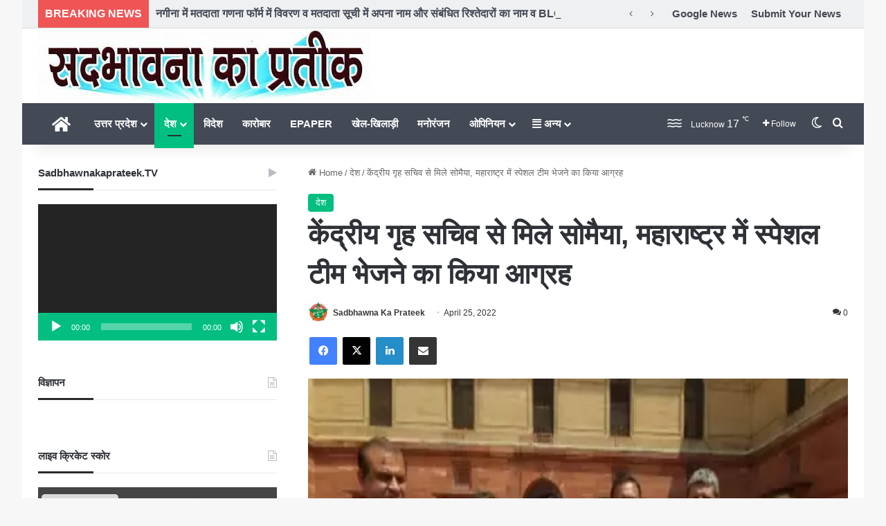

--- FILE ---
content_type: text/html; charset=UTF-8
request_url: https://sadbhawnakaprateek.com/national/somaiya-met-the-union-home-secretary-and-urged-him-to-send-a-special-team-to-maharashtra/
body_size: 30119
content:
<!DOCTYPE html>
<html lang="en-US" class="" data-skin="light">
<head>
	<meta charset="UTF-8" />
	<link rel="profile" href="https://gmpg.org/xfn/11" />
	
<meta http-equiv='x-dns-prefetch-control' content='on'>
<link rel='dns-prefetch' href='//cdnjs.cloudflare.com' />
<link rel='dns-prefetch' href='//ajax.googleapis.com' />
<link rel='dns-prefetch' href='//fonts.googleapis.com' />
<link rel='dns-prefetch' href='//fonts.gstatic.com' />
<link rel='dns-prefetch' href='//s.gravatar.com' />
<link rel='dns-prefetch' href='//www.google-analytics.com' />
<meta name='robots' content='index, follow, max-image-preview:large, max-snippet:-1, max-video-preview:-1' />

	<!-- This site is optimized with the Yoast SEO plugin v26.6 - https://yoast.com/wordpress/plugins/seo/ -->
	<title>केंद्रीय गृह सचिव से मिले सोमैया, महाराष्ट्र में स्पेशल टीम भेजने का किया आग्रह - Sadbhawna Ka Prateek</title>
	<link rel="canonical" href="https://sadbhawnakaprateek.com/national/somaiya-met-the-union-home-secretary-and-urged-him-to-send-a-special-team-to-maharashtra/" />
	<meta property="og:locale" content="en_US" />
	<meta property="og:type" content="article" />
	<meta property="og:title" content="केंद्रीय गृह सचिव से मिले सोमैया, महाराष्ट्र में स्पेशल टीम भेजने का किया आग्रह - Sadbhawna Ka Prateek" />
	<meta property="og:description" content="नई दिल्ली। महाराष्ट्र भाजपा के उपाध्यक्ष एवं पूर्व सांसद किरीट सोमैया ने सोमवार को केंद्रीय गृह सचिव से मुलाकात कर उन पर मुंबई के खार पुलिस स्टेशन में हुए हमले से अवगत कराते हुए शिकायत दर्ज कराई। सोमैया ने आज यहां गृह मंत्रालय में केंद्रीय गृह सचिव अजय भल्ला से मुलाकात की। इस दौरान उन्होंने &hellip;" />
	<meta property="og:url" content="https://sadbhawnakaprateek.com/national/somaiya-met-the-union-home-secretary-and-urged-him-to-send-a-special-team-to-maharashtra/" />
	<meta property="og:site_name" content="Sadbhawna Ka Prateek" />
	<meta property="article:published_time" content="2022-04-25T12:36:14+00:00" />
	<meta property="article:modified_time" content="2022-04-25T12:36:15+00:00" />
	<meta property="og:image" content="https://sadbhawnakaprateek.com/wp-content/uploads/2022/04/केंद्रीय-गृह-सचिव-से-मिले-सोमैया.jpg" />
	<meta property="og:image:width" content="800" />
	<meta property="og:image:height" content="600" />
	<meta property="og:image:type" content="image/jpeg" />
	<meta name="author" content="Sadbhawna Ka Prateek" />
	<meta name="twitter:card" content="summary_large_image" />
	<meta name="twitter:label1" content="Written by" />
	<meta name="twitter:data1" content="Sadbhawna Ka Prateek" />
	<meta name="twitter:label2" content="Est. reading time" />
	<meta name="twitter:data2" content="2 minutes" />
	<script type="application/ld+json" class="yoast-schema-graph">{"@context":"https://schema.org","@graph":[{"@type":"WebPage","@id":"https://sadbhawnakaprateek.com/national/somaiya-met-the-union-home-secretary-and-urged-him-to-send-a-special-team-to-maharashtra/","url":"https://sadbhawnakaprateek.com/national/somaiya-met-the-union-home-secretary-and-urged-him-to-send-a-special-team-to-maharashtra/","name":"केंद्रीय गृह सचिव से मिले सोमैया, महाराष्ट्र में स्पेशल टीम भेजने का किया आग्रह - Sadbhawna Ka Prateek","isPartOf":{"@id":"https://sadbhawnakaprateek.com/#website"},"primaryImageOfPage":{"@id":"https://sadbhawnakaprateek.com/national/somaiya-met-the-union-home-secretary-and-urged-him-to-send-a-special-team-to-maharashtra/#primaryimage"},"image":{"@id":"https://sadbhawnakaprateek.com/national/somaiya-met-the-union-home-secretary-and-urged-him-to-send-a-special-team-to-maharashtra/#primaryimage"},"thumbnailUrl":"https://sadbhawnakaprateek.com/wp-content/uploads/2022/04/केंद्रीय-गृह-सचिव-से-मिले-सोमैया.jpg","datePublished":"2022-04-25T12:36:14+00:00","dateModified":"2022-04-25T12:36:15+00:00","author":{"@id":"https://sadbhawnakaprateek.com/#/schema/person/9e8e37e5abfa313493979161d6ed827c"},"breadcrumb":{"@id":"https://sadbhawnakaprateek.com/national/somaiya-met-the-union-home-secretary-and-urged-him-to-send-a-special-team-to-maharashtra/#breadcrumb"},"inLanguage":"en-US","potentialAction":[{"@type":"ReadAction","target":["https://sadbhawnakaprateek.com/national/somaiya-met-the-union-home-secretary-and-urged-him-to-send-a-special-team-to-maharashtra/"]}]},{"@type":"ImageObject","inLanguage":"en-US","@id":"https://sadbhawnakaprateek.com/national/somaiya-met-the-union-home-secretary-and-urged-him-to-send-a-special-team-to-maharashtra/#primaryimage","url":"https://sadbhawnakaprateek.com/wp-content/uploads/2022/04/केंद्रीय-गृह-सचिव-से-मिले-सोमैया.jpg","contentUrl":"https://sadbhawnakaprateek.com/wp-content/uploads/2022/04/केंद्रीय-गृह-सचिव-से-मिले-सोमैया.jpg","width":800,"height":600},{"@type":"BreadcrumbList","@id":"https://sadbhawnakaprateek.com/national/somaiya-met-the-union-home-secretary-and-urged-him-to-send-a-special-team-to-maharashtra/#breadcrumb","itemListElement":[{"@type":"ListItem","position":1,"name":"Home","item":"https://sadbhawnakaprateek.com/"},{"@type":"ListItem","position":2,"name":"केंद्रीय गृह सचिव से मिले सोमैया, महाराष्ट्र में स्पेशल टीम भेजने का किया आग्रह"}]},{"@type":"WebSite","@id":"https://sadbhawnakaprateek.com/#website","url":"https://sadbhawnakaprateek.com/","name":"Sadbhawna Ka Prateek","description":"पैनी नजर बेबाक खबर","potentialAction":[{"@type":"SearchAction","target":{"@type":"EntryPoint","urlTemplate":"https://sadbhawnakaprateek.com/?s={search_term_string}"},"query-input":{"@type":"PropertyValueSpecification","valueRequired":true,"valueName":"search_term_string"}}],"inLanguage":"en-US"},{"@type":"Person","@id":"https://sadbhawnakaprateek.com/#/schema/person/9e8e37e5abfa313493979161d6ed827c","name":"Sadbhawna Ka Prateek","image":{"@type":"ImageObject","inLanguage":"en-US","@id":"https://sadbhawnakaprateek.com/#/schema/person/image/","url":"https://secure.gravatar.com/avatar/c41d9d3691766f95f47b1b2bdad488a0989f3a719e5efbffbcd3ff0c184ad3db?s=96&d=wp_user_avatar&r=g","contentUrl":"https://secure.gravatar.com/avatar/c41d9d3691766f95f47b1b2bdad488a0989f3a719e5efbffbcd3ff0c184ad3db?s=96&d=wp_user_avatar&r=g","caption":"Sadbhawna Ka Prateek"},"url":"https://sadbhawnakaprateek.com/author/admin/"}]}</script>
	<!-- / Yoast SEO plugin. -->


<link rel='dns-prefetch' href='//code.responsivevoice.org' />
<link rel="alternate" type="application/rss+xml" title="Sadbhawna Ka Prateek &raquo; Feed" href="https://sadbhawnakaprateek.com/feed/" />
<link rel="alternate" type="application/rss+xml" title="Sadbhawna Ka Prateek &raquo; Comments Feed" href="https://sadbhawnakaprateek.com/comments/feed/" />
		<script type="text/javascript">
			try {
				if( 'undefined' != typeof localStorage ){
					var tieSkin = localStorage.getItem('tie-skin');
				}

				
				var html = document.getElementsByTagName('html')[0].classList,
						htmlSkin = 'light';

				if( html.contains('dark-skin') ){
					htmlSkin = 'dark';
				}

				if( tieSkin != null && tieSkin != htmlSkin ){
					html.add('tie-skin-inverted');
					var tieSkinInverted = true;
				}

				if( tieSkin == 'dark' ){
					html.add('dark-skin');
				}
				else if( tieSkin == 'light' ){
					html.remove( 'dark-skin' );
				}
				
			} catch(e) { console.log( e ) }

		</script>
		<link rel="alternate" type="application/rss+xml" title="Sadbhawna Ka Prateek &raquo; केंद्रीय गृह सचिव से मिले सोमैया, महाराष्ट्र में स्पेशल टीम भेजने का किया आग्रह Comments Feed" href="https://sadbhawnakaprateek.com/national/somaiya-met-the-union-home-secretary-and-urged-him-to-send-a-special-team-to-maharashtra/feed/" />

		<style type="text/css">
			:root{				
			--tie-preset-gradient-1: linear-gradient(135deg, rgba(6, 147, 227, 1) 0%, rgb(155, 81, 224) 100%);
			--tie-preset-gradient-2: linear-gradient(135deg, rgb(122, 220, 180) 0%, rgb(0, 208, 130) 100%);
			--tie-preset-gradient-3: linear-gradient(135deg, rgba(252, 185, 0, 1) 0%, rgba(255, 105, 0, 1) 100%);
			--tie-preset-gradient-4: linear-gradient(135deg, rgba(255, 105, 0, 1) 0%, rgb(207, 46, 46) 100%);
			--tie-preset-gradient-5: linear-gradient(135deg, rgb(238, 238, 238) 0%, rgb(169, 184, 195) 100%);
			--tie-preset-gradient-6: linear-gradient(135deg, rgb(74, 234, 220) 0%, rgb(151, 120, 209) 20%, rgb(207, 42, 186) 40%, rgb(238, 44, 130) 60%, rgb(251, 105, 98) 80%, rgb(254, 248, 76) 100%);
			--tie-preset-gradient-7: linear-gradient(135deg, rgb(255, 206, 236) 0%, rgb(152, 150, 240) 100%);
			--tie-preset-gradient-8: linear-gradient(135deg, rgb(254, 205, 165) 0%, rgb(254, 45, 45) 50%, rgb(107, 0, 62) 100%);
			--tie-preset-gradient-9: linear-gradient(135deg, rgb(255, 203, 112) 0%, rgb(199, 81, 192) 50%, rgb(65, 88, 208) 100%);
			--tie-preset-gradient-10: linear-gradient(135deg, rgb(255, 245, 203) 0%, rgb(182, 227, 212) 50%, rgb(51, 167, 181) 100%);
			--tie-preset-gradient-11: linear-gradient(135deg, rgb(202, 248, 128) 0%, rgb(113, 206, 126) 100%);
			--tie-preset-gradient-12: linear-gradient(135deg, rgb(2, 3, 129) 0%, rgb(40, 116, 252) 100%);
			--tie-preset-gradient-13: linear-gradient(135deg, #4D34FA, #ad34fa);
			--tie-preset-gradient-14: linear-gradient(135deg, #0057FF, #31B5FF);
			--tie-preset-gradient-15: linear-gradient(135deg, #FF007A, #FF81BD);
			--tie-preset-gradient-16: linear-gradient(135deg, #14111E, #4B4462);
			--tie-preset-gradient-17: linear-gradient(135deg, #F32758, #FFC581);

			
					--main-nav-background: #1f2024;
					--main-nav-secondry-background: rgba(0,0,0,0.2);
					--main-nav-primary-color: #0088ff;
					--main-nav-contrast-primary-color: #FFFFFF;
					--main-nav-text-color: #FFFFFF;
					--main-nav-secondry-text-color: rgba(225,255,255,0.5);
					--main-nav-main-border-color: rgba(255,255,255,0.07);
					--main-nav-secondry-border-color: rgba(255,255,255,0.04);
				
			}
		</style>
	<link rel="alternate" title="oEmbed (JSON)" type="application/json+oembed" href="https://sadbhawnakaprateek.com/wp-json/oembed/1.0/embed?url=https%3A%2F%2Fsadbhawnakaprateek.com%2Fnational%2Fsomaiya-met-the-union-home-secretary-and-urged-him-to-send-a-special-team-to-maharashtra%2F" />
<link rel="alternate" title="oEmbed (XML)" type="text/xml+oembed" href="https://sadbhawnakaprateek.com/wp-json/oembed/1.0/embed?url=https%3A%2F%2Fsadbhawnakaprateek.com%2Fnational%2Fsomaiya-met-the-union-home-secretary-and-urged-him-to-send-a-special-team-to-maharashtra%2F&#038;format=xml" />
<meta name="viewport" content="width=device-width, initial-scale=1.0" /><style id='wp-img-auto-sizes-contain-inline-css' type='text/css'>
img:is([sizes=auto i],[sizes^="auto," i]){contain-intrinsic-size:3000px 1500px}
/*# sourceURL=wp-img-auto-sizes-contain-inline-css */
</style>

<style id='wp-emoji-styles-inline-css' type='text/css'>

	img.wp-smiley, img.emoji {
		display: inline !important;
		border: none !important;
		box-shadow: none !important;
		height: 1em !important;
		width: 1em !important;
		margin: 0 0.07em !important;
		vertical-align: -0.1em !important;
		background: none !important;
		padding: 0 !important;
	}
/*# sourceURL=wp-emoji-styles-inline-css */
</style>
<link rel='stylesheet' id='perfecty-push-css' href='https://sadbhawnakaprateek.com/wp-content/plugins/perfecty-push-notifications/public/css/perfecty-push-public.css?ver=1.6.5' type='text/css' media='all' />
<link rel='stylesheet' id='rv-style-css' href='https://sadbhawnakaprateek.com/wp-content/plugins/responsivevoice-text-to-speech/includes/css/responsivevoice.css?ver=6.9' type='text/css' media='all' />
<link rel='stylesheet' id='tie-css-base-css' href='https://sadbhawnakaprateek.com/wp-content/themes/jannah/assets/css/base.min.css?ver=7.3.1' type='text/css' media='all' />
<link rel='stylesheet' id='tie-css-styles-css' href='https://sadbhawnakaprateek.com/wp-content/themes/jannah/assets/css/style.min.css?ver=7.3.1' type='text/css' media='all' />
<link rel='stylesheet' id='tie-css-widgets-css' href='https://sadbhawnakaprateek.com/wp-content/themes/jannah/assets/css/widgets.min.css?ver=7.3.1' type='text/css' media='all' />
<link rel='stylesheet' id='tie-css-helpers-css' href='https://sadbhawnakaprateek.com/wp-content/themes/jannah/assets/css/helpers.min.css?ver=7.3.1' type='text/css' media='all' />
<link rel='stylesheet' id='tie-fontawesome5-css' href='https://sadbhawnakaprateek.com/wp-content/themes/jannah/assets/css/fontawesome.css?ver=7.3.1' type='text/css' media='all' />
<link rel='stylesheet' id='tie-css-ilightbox-css' href='https://sadbhawnakaprateek.com/wp-content/themes/jannah/assets/ilightbox/dark-skin/skin.css?ver=7.3.1' type='text/css' media='all' />
<link rel='stylesheet' id='tie-css-single-css' href='https://sadbhawnakaprateek.com/wp-content/themes/jannah/assets/css/single.min.css?ver=7.3.1' type='text/css' media='all' />
<link rel='stylesheet' id='tie-css-print-css' href='https://sadbhawnakaprateek.com/wp-content/themes/jannah/assets/css/print.css?ver=7.3.1' type='text/css' media='print' />
<style id='tie-css-print-inline-css' type='text/css'>
#top-nav .top-menu > ul > li > a{font-size: 15px;font-weight: 600;}#main-nav .main-menu > ul > li > a{font-size: 15px;font-weight: 700;}#main-nav .main-menu > ul ul li a{font-size: 15px;font-weight: 600;}#mobile-menu li a{font-size: 15px;font-weight: 700;}.breaking .breaking-title{font-size: 16px;font-weight: 700;}.ticker-wrapper .ticker-content{font-size: 16px;font-weight: 700;}#tie-wrapper .copyright-text{font-size: 15px;font-weight: 700;}:root:root{--brand-color: #00bf80;--dark-brand-color: #008d4e;--bright-color: #FFFFFF;--base-color: #2c2f34;}#reading-position-indicator{box-shadow: 0 0 10px rgba( 0,191,128,0.7);}:root:root{--brand-color: #00bf80;--dark-brand-color: #008d4e;--bright-color: #FFFFFF;--base-color: #2c2f34;}#reading-position-indicator{box-shadow: 0 0 10px rgba( 0,191,128,0.7);}#header-notification-bar{background: var( --tie-preset-gradient-13 );}#header-notification-bar{--tie-buttons-color: #FFFFFF;--tie-buttons-border-color: #FFFFFF;--tie-buttons-hover-color: #e1e1e1;--tie-buttons-hover-text: #000000;}#header-notification-bar{--tie-buttons-text: #000000;}#top-nav,#top-nav .sub-menu,#top-nav .comp-sub-menu,#top-nav .ticker-content,#top-nav .ticker-swipe,.top-nav-boxed #top-nav .topbar-wrapper,.top-nav-dark .top-menu ul,#autocomplete-suggestions.search-in-top-nav{background-color : #eff0f1;}#top-nav *,#autocomplete-suggestions.search-in-top-nav{border-color: rgba( #000000,0.08);}#top-nav .icon-basecloud-bg:after{color: #eff0f1;}#top-nav a:not(:hover),#top-nav input,#top-nav #search-submit,#top-nav .fa-spinner,#top-nav .dropdown-social-icons li a span,#top-nav .components > li .social-link:not(:hover) span,#autocomplete-suggestions.search-in-top-nav a{color: #434955;}#top-nav input::-moz-placeholder{color: #434955;}#top-nav input:-moz-placeholder{color: #434955;}#top-nav input:-ms-input-placeholder{color: #434955;}#top-nav input::-webkit-input-placeholder{color: #434955;}#top-nav,.search-in-top-nav{--tie-buttons-color: #00bf80;--tie-buttons-border-color: #00bf80;--tie-buttons-text: #FFFFFF;--tie-buttons-hover-color: #00a162;}#top-nav a:hover,#top-nav .menu li:hover > a,#top-nav .menu > .tie-current-menu > a,#top-nav .components > li:hover > a,#top-nav .components #search-submit:hover,#autocomplete-suggestions.search-in-top-nav .post-title a:hover{color: #00bf80;}#top-nav,#top-nav .comp-sub-menu,#top-nav .tie-weather-widget{color: #333333;}#autocomplete-suggestions.search-in-top-nav .post-meta,#autocomplete-suggestions.search-in-top-nav .post-meta a:not(:hover){color: rgba( 51,51,51,0.7 );}#top-nav .weather-icon .icon-cloud,#top-nav .weather-icon .icon-basecloud-bg,#top-nav .weather-icon .icon-cloud-behind{color: #333333 !important;}#main-nav,#main-nav .menu-sub-content,#main-nav .comp-sub-menu,#main-nav ul.cats-vertical li a.is-active,#main-nav ul.cats-vertical li a:hover,#autocomplete-suggestions.search-in-main-nav{background-color: #434955;}#main-nav{border-width: 0;}#theme-header #main-nav:not(.fixed-nav){bottom: 0;}#main-nav .icon-basecloud-bg:after{color: #434955;}#autocomplete-suggestions.search-in-main-nav{border-color: rgba(255,255,255,0.07);}.main-nav-boxed #main-nav .main-menu-wrapper{border-width: 0;}#main-nav a:not(:hover),#main-nav a.social-link:not(:hover) span,#main-nav .dropdown-social-icons li a span,#autocomplete-suggestions.search-in-main-nav a{color: #ffffff;}#theme-header:not(.main-nav-boxed) #main-nav,.main-nav-boxed .main-menu-wrapper{border-right: 0 none !important;border-left : 0 none !important;border-top : 0 none !important;}#theme-header:not(.main-nav-boxed) #main-nav,.main-nav-boxed .main-menu-wrapper{border-right: 0 none !important;border-left : 0 none !important;border-bottom : 0 none !important;}.main-nav,.search-in-main-nav{--main-nav-primary-color: #00bf80;--tie-buttons-color: #00bf80;--tie-buttons-border-color: #00bf80;--tie-buttons-text: #FFFFFF;--tie-buttons-hover-color: #00a162;}#main-nav .mega-links-head:after,#main-nav .cats-horizontal a.is-active,#main-nav .cats-horizontal a:hover,#main-nav .spinner > div{background-color: #00bf80;}#main-nav .menu ul li:hover > a,#main-nav .menu ul li.current-menu-item:not(.mega-link-column) > a,#main-nav .components a:hover,#main-nav .components > li:hover > a,#main-nav #search-submit:hover,#main-nav .cats-vertical a.is-active,#main-nav .cats-vertical a:hover,#main-nav .mega-menu .post-meta a:hover,#main-nav .mega-menu .post-box-title a:hover,#autocomplete-suggestions.search-in-main-nav a:hover,#main-nav .spinner-circle:after{color: #00bf80;}#main-nav .menu > li.tie-current-menu > a,#main-nav .menu > li:hover > a,.theme-header #main-nav .mega-menu .cats-horizontal a.is-active,.theme-header #main-nav .mega-menu .cats-horizontal a:hover{color: #FFFFFF;}#main-nav .menu > li.tie-current-menu > a:before,#main-nav .menu > li:hover > a:before{border-top-color: #FFFFFF;}#main-nav,#main-nav input,#main-nav #search-submit,#main-nav .fa-spinner,#main-nav .comp-sub-menu,#main-nav .tie-weather-widget{color: #ffffff;}#main-nav input::-moz-placeholder{color: #ffffff;}#main-nav input:-moz-placeholder{color: #ffffff;}#main-nav input:-ms-input-placeholder{color: #ffffff;}#main-nav input::-webkit-input-placeholder{color: #ffffff;}#main-nav .mega-menu .post-meta,#main-nav .mega-menu .post-meta a,#autocomplete-suggestions.search-in-main-nav .post-meta{color: rgba(255,255,255,0.6);}#main-nav .weather-icon .icon-cloud,#main-nav .weather-icon .icon-basecloud-bg,#main-nav .weather-icon .icon-cloud-behind{color: #ffffff !important;}#footer{background-color: #434955;}#site-info{background-color: #363a42;}#footer .posts-list-counter .posts-list-items li.widget-post-list:before{border-color: #434955;}#footer .timeline-widget a .date:before{border-color: rgba(67,73,85,0.8);}#footer .footer-boxed-widget-area,#footer textarea,#footer input:not([type=submit]),#footer select,#footer code,#footer kbd,#footer pre,#footer samp,#footer .show-more-button,#footer .slider-links .tie-slider-nav span,#footer #wp-calendar,#footer #wp-calendar tbody td,#footer #wp-calendar thead th,#footer .widget.buddypress .item-options a{border-color: rgba(255,255,255,0.1);}#footer .social-statistics-widget .white-bg li.social-icons-item a,#footer .widget_tag_cloud .tagcloud a,#footer .latest-tweets-widget .slider-links .tie-slider-nav span,#footer .widget_layered_nav_filters a{border-color: rgba(255,255,255,0.1);}#footer .social-statistics-widget .white-bg li:before{background: rgba(255,255,255,0.1);}.site-footer #wp-calendar tbody td{background: rgba(255,255,255,0.02);}#footer .white-bg .social-icons-item a span.followers span,#footer .circle-three-cols .social-icons-item a .followers-num,#footer .circle-three-cols .social-icons-item a .followers-name{color: rgba(255,255,255,0.8);}#footer .timeline-widget ul:before,#footer .timeline-widget a:not(:hover) .date:before{background-color: #252b37;}#footer .widget-title,#footer .widget-title a:not(:hover){color: #00bf80;}#footer,#footer textarea,#footer input:not([type='submit']),#footer select,#footer #wp-calendar tbody,#footer .tie-slider-nav li span:not(:hover),#footer .widget_categories li a:before,#footer .widget_product_categories li a:before,#footer .widget_layered_nav li a:before,#footer .widget_archive li a:before,#footer .widget_nav_menu li a:before,#footer .widget_meta li a:before,#footer .widget_pages li a:before,#footer .widget_recent_entries li a:before,#footer .widget_display_forums li a:before,#footer .widget_display_views li a:before,#footer .widget_rss li a:before,#footer .widget_display_stats dt:before,#footer .subscribe-widget-content h3,#footer .about-author .social-icons a:not(:hover) span{color: #bbbbbb;}#footer post-widget-body .meta-item,#footer .post-meta,#footer .stream-title,#footer.dark-skin .timeline-widget .date,#footer .wp-caption .wp-caption-text,#footer .rss-date{color: rgba(187,187,187,0.7);}#footer input::-moz-placeholder{color: #bbbbbb;}#footer input:-moz-placeholder{color: #bbbbbb;}#footer input:-ms-input-placeholder{color: #bbbbbb;}#footer input::-webkit-input-placeholder{color: #bbbbbb;}.tie-cat-1352,.tie-cat-item-1352 > span{background-color:#e67e22 !important;color:#FFFFFF !important;}.tie-cat-1352:after{border-top-color:#e67e22 !important;}.tie-cat-1352:hover{background-color:#c86004 !important;}.tie-cat-1352:hover:after{border-top-color:#c86004 !important;}.tie-cat-1350,.tie-cat-item-1350 > span{background-color:#2ecc71 !important;color:#FFFFFF !important;}.tie-cat-1350:after{border-top-color:#2ecc71 !important;}.tie-cat-1350:hover{background-color:#10ae53 !important;}.tie-cat-1350:hover:after{border-top-color:#10ae53 !important;}.tie-cat-2431,.tie-cat-item-2431 > span{background-color:#9b59b6 !important;color:#FFFFFF !important;}.tie-cat-2431:after{border-top-color:#9b59b6 !important;}.tie-cat-2431:hover{background-color:#7d3b98 !important;}.tie-cat-2431:hover:after{border-top-color:#7d3b98 !important;}.tie-cat-2433,.tie-cat-item-2433 > span{background-color:#34495e !important;color:#FFFFFF !important;}.tie-cat-2433:after{border-top-color:#34495e !important;}.tie-cat-2433:hover{background-color:#162b40 !important;}.tie-cat-2433:hover:after{border-top-color:#162b40 !important;}.tie-cat-2436,.tie-cat-item-2436 > span{background-color:#795548 !important;color:#FFFFFF !important;}.tie-cat-2436:after{border-top-color:#795548 !important;}.tie-cat-2436:hover{background-color:#5b372a !important;}.tie-cat-2436:hover:after{border-top-color:#5b372a !important;}.tie-cat-1349,.tie-cat-item-1349 > span{background-color:#4CAF50 !important;color:#FFFFFF !important;}.tie-cat-1349:after{border-top-color:#4CAF50 !important;}.tie-cat-1349:hover{background-color:#2e9132 !important;}.tie-cat-1349:hover:after{border-top-color:#2e9132 !important;}
/*# sourceURL=tie-css-print-inline-css */
</style>
<script type="text/javascript" src="https://code.responsivevoice.org/responsivevoice.js" id="responsive-voice-js"></script>
<script type="text/javascript" src="https://sadbhawnakaprateek.com/wp-includes/js/jquery/jquery.min.js?ver=3.7.1" id="jquery-core-js"></script>
<script type="text/javascript" src="https://sadbhawnakaprateek.com/wp-includes/js/jquery/jquery-migrate.min.js?ver=3.4.1" id="jquery-migrate-js"></script>
<link rel="https://api.w.org/" href="https://sadbhawnakaprateek.com/wp-json/" /><link rel="alternate" title="JSON" type="application/json" href="https://sadbhawnakaprateek.com/wp-json/wp/v2/posts/58659" /><link rel="EditURI" type="application/rsd+xml" title="RSD" href="https://sadbhawnakaprateek.com/xmlrpc.php?rsd" />
<meta name="generator" content="WordPress 6.9" />
<link rel='shortlink' href='https://sadbhawnakaprateek.com/?p=58659' />
<script>
	window.PerfectyPushOptions = {
		path: "https://sadbhawnakaprateek.com/wp-content/plugins/perfecty-push-notifications/public/js",
		dialogTitle: "Do you want to receive notifications?",
		dialogSubmit: "Continue",
		dialogCancel: "Not now",
		settingsTitle: "Notifications preferences",
		settingsOptIn: "I want to receive notifications",
		settingsUpdateError: "Could not change the preference, try again",
		serverUrl: "https://sadbhawnakaprateek.com/wp-json/perfecty-push",
		vapidPublicKey: "BC89BXmx518xlGMp4yMXbDiJqL9P2_EGfthXhe3832kZAxUGLT4Bf-E0ZUyUKzXl4J_oa8ymxEFaRP4-L3OsocY",
		token: "8a2e784002",
		tokenHeader: "X-WP-Nonce",
		enabled: true,
		unregisterConflicts: false,
		serviceWorkerScope: "/perfecty/push",
		loggerLevel: "error",
		loggerVerbose: false,
		hideBellAfterSubscribe: false,
		askPermissionsDirectly: false,
		unregisterConflictsExpression: "(OneSignalSDKWorker|wonderpush-worker-loader|webpushr-sw|subscribers-com\/firebase-messaging-sw|gravitec-net-web-push-notifications|push_notification_sw)",
		promptIconUrl: "https://sadbhawnakaprateek.com/wp-content/uploads/2023/01/sadbhawna-ka-prateek.jpeg",
		visitsToDisplayPrompt: 0	}
</script>
<meta http-equiv="X-UA-Compatible" content="IE=edge">
<link rel="icon" href="https://sadbhawnakaprateek.com/wp-content/uploads/2025/07/cropped-sadbhawna-ka-prateek-32x32.jpeg" sizes="32x32" />
<link rel="icon" href="https://sadbhawnakaprateek.com/wp-content/uploads/2025/07/cropped-sadbhawna-ka-prateek-192x192.jpeg" sizes="192x192" />
<link rel="apple-touch-icon" href="https://sadbhawnakaprateek.com/wp-content/uploads/2025/07/cropped-sadbhawna-ka-prateek-180x180.jpeg" />
<meta name="msapplication-TileImage" content="https://sadbhawnakaprateek.com/wp-content/uploads/2025/07/cropped-sadbhawna-ka-prateek-270x270.jpeg" />
<style id='global-styles-inline-css' type='text/css'>
:root{--wp--preset--aspect-ratio--square: 1;--wp--preset--aspect-ratio--4-3: 4/3;--wp--preset--aspect-ratio--3-4: 3/4;--wp--preset--aspect-ratio--3-2: 3/2;--wp--preset--aspect-ratio--2-3: 2/3;--wp--preset--aspect-ratio--16-9: 16/9;--wp--preset--aspect-ratio--9-16: 9/16;--wp--preset--color--black: #000000;--wp--preset--color--cyan-bluish-gray: #abb8c3;--wp--preset--color--white: #ffffff;--wp--preset--color--pale-pink: #f78da7;--wp--preset--color--vivid-red: #cf2e2e;--wp--preset--color--luminous-vivid-orange: #ff6900;--wp--preset--color--luminous-vivid-amber: #fcb900;--wp--preset--color--light-green-cyan: #7bdcb5;--wp--preset--color--vivid-green-cyan: #00d084;--wp--preset--color--pale-cyan-blue: #8ed1fc;--wp--preset--color--vivid-cyan-blue: #0693e3;--wp--preset--color--vivid-purple: #9b51e0;--wp--preset--color--global-color: #00bf80;--wp--preset--gradient--vivid-cyan-blue-to-vivid-purple: linear-gradient(135deg,rgb(6,147,227) 0%,rgb(155,81,224) 100%);--wp--preset--gradient--light-green-cyan-to-vivid-green-cyan: linear-gradient(135deg,rgb(122,220,180) 0%,rgb(0,208,130) 100%);--wp--preset--gradient--luminous-vivid-amber-to-luminous-vivid-orange: linear-gradient(135deg,rgb(252,185,0) 0%,rgb(255,105,0) 100%);--wp--preset--gradient--luminous-vivid-orange-to-vivid-red: linear-gradient(135deg,rgb(255,105,0) 0%,rgb(207,46,46) 100%);--wp--preset--gradient--very-light-gray-to-cyan-bluish-gray: linear-gradient(135deg,rgb(238,238,238) 0%,rgb(169,184,195) 100%);--wp--preset--gradient--cool-to-warm-spectrum: linear-gradient(135deg,rgb(74,234,220) 0%,rgb(151,120,209) 20%,rgb(207,42,186) 40%,rgb(238,44,130) 60%,rgb(251,105,98) 80%,rgb(254,248,76) 100%);--wp--preset--gradient--blush-light-purple: linear-gradient(135deg,rgb(255,206,236) 0%,rgb(152,150,240) 100%);--wp--preset--gradient--blush-bordeaux: linear-gradient(135deg,rgb(254,205,165) 0%,rgb(254,45,45) 50%,rgb(107,0,62) 100%);--wp--preset--gradient--luminous-dusk: linear-gradient(135deg,rgb(255,203,112) 0%,rgb(199,81,192) 50%,rgb(65,88,208) 100%);--wp--preset--gradient--pale-ocean: linear-gradient(135deg,rgb(255,245,203) 0%,rgb(182,227,212) 50%,rgb(51,167,181) 100%);--wp--preset--gradient--electric-grass: linear-gradient(135deg,rgb(202,248,128) 0%,rgb(113,206,126) 100%);--wp--preset--gradient--midnight: linear-gradient(135deg,rgb(2,3,129) 0%,rgb(40,116,252) 100%);--wp--preset--font-size--small: 13px;--wp--preset--font-size--medium: 20px;--wp--preset--font-size--large: 36px;--wp--preset--font-size--x-large: 42px;--wp--preset--spacing--20: 0.44rem;--wp--preset--spacing--30: 0.67rem;--wp--preset--spacing--40: 1rem;--wp--preset--spacing--50: 1.5rem;--wp--preset--spacing--60: 2.25rem;--wp--preset--spacing--70: 3.38rem;--wp--preset--spacing--80: 5.06rem;--wp--preset--shadow--natural: 6px 6px 9px rgba(0, 0, 0, 0.2);--wp--preset--shadow--deep: 12px 12px 50px rgba(0, 0, 0, 0.4);--wp--preset--shadow--sharp: 6px 6px 0px rgba(0, 0, 0, 0.2);--wp--preset--shadow--outlined: 6px 6px 0px -3px rgb(255, 255, 255), 6px 6px rgb(0, 0, 0);--wp--preset--shadow--crisp: 6px 6px 0px rgb(0, 0, 0);}:where(.is-layout-flex){gap: 0.5em;}:where(.is-layout-grid){gap: 0.5em;}body .is-layout-flex{display: flex;}.is-layout-flex{flex-wrap: wrap;align-items: center;}.is-layout-flex > :is(*, div){margin: 0;}body .is-layout-grid{display: grid;}.is-layout-grid > :is(*, div){margin: 0;}:where(.wp-block-columns.is-layout-flex){gap: 2em;}:where(.wp-block-columns.is-layout-grid){gap: 2em;}:where(.wp-block-post-template.is-layout-flex){gap: 1.25em;}:where(.wp-block-post-template.is-layout-grid){gap: 1.25em;}.has-black-color{color: var(--wp--preset--color--black) !important;}.has-cyan-bluish-gray-color{color: var(--wp--preset--color--cyan-bluish-gray) !important;}.has-white-color{color: var(--wp--preset--color--white) !important;}.has-pale-pink-color{color: var(--wp--preset--color--pale-pink) !important;}.has-vivid-red-color{color: var(--wp--preset--color--vivid-red) !important;}.has-luminous-vivid-orange-color{color: var(--wp--preset--color--luminous-vivid-orange) !important;}.has-luminous-vivid-amber-color{color: var(--wp--preset--color--luminous-vivid-amber) !important;}.has-light-green-cyan-color{color: var(--wp--preset--color--light-green-cyan) !important;}.has-vivid-green-cyan-color{color: var(--wp--preset--color--vivid-green-cyan) !important;}.has-pale-cyan-blue-color{color: var(--wp--preset--color--pale-cyan-blue) !important;}.has-vivid-cyan-blue-color{color: var(--wp--preset--color--vivid-cyan-blue) !important;}.has-vivid-purple-color{color: var(--wp--preset--color--vivid-purple) !important;}.has-black-background-color{background-color: var(--wp--preset--color--black) !important;}.has-cyan-bluish-gray-background-color{background-color: var(--wp--preset--color--cyan-bluish-gray) !important;}.has-white-background-color{background-color: var(--wp--preset--color--white) !important;}.has-pale-pink-background-color{background-color: var(--wp--preset--color--pale-pink) !important;}.has-vivid-red-background-color{background-color: var(--wp--preset--color--vivid-red) !important;}.has-luminous-vivid-orange-background-color{background-color: var(--wp--preset--color--luminous-vivid-orange) !important;}.has-luminous-vivid-amber-background-color{background-color: var(--wp--preset--color--luminous-vivid-amber) !important;}.has-light-green-cyan-background-color{background-color: var(--wp--preset--color--light-green-cyan) !important;}.has-vivid-green-cyan-background-color{background-color: var(--wp--preset--color--vivid-green-cyan) !important;}.has-pale-cyan-blue-background-color{background-color: var(--wp--preset--color--pale-cyan-blue) !important;}.has-vivid-cyan-blue-background-color{background-color: var(--wp--preset--color--vivid-cyan-blue) !important;}.has-vivid-purple-background-color{background-color: var(--wp--preset--color--vivid-purple) !important;}.has-black-border-color{border-color: var(--wp--preset--color--black) !important;}.has-cyan-bluish-gray-border-color{border-color: var(--wp--preset--color--cyan-bluish-gray) !important;}.has-white-border-color{border-color: var(--wp--preset--color--white) !important;}.has-pale-pink-border-color{border-color: var(--wp--preset--color--pale-pink) !important;}.has-vivid-red-border-color{border-color: var(--wp--preset--color--vivid-red) !important;}.has-luminous-vivid-orange-border-color{border-color: var(--wp--preset--color--luminous-vivid-orange) !important;}.has-luminous-vivid-amber-border-color{border-color: var(--wp--preset--color--luminous-vivid-amber) !important;}.has-light-green-cyan-border-color{border-color: var(--wp--preset--color--light-green-cyan) !important;}.has-vivid-green-cyan-border-color{border-color: var(--wp--preset--color--vivid-green-cyan) !important;}.has-pale-cyan-blue-border-color{border-color: var(--wp--preset--color--pale-cyan-blue) !important;}.has-vivid-cyan-blue-border-color{border-color: var(--wp--preset--color--vivid-cyan-blue) !important;}.has-vivid-purple-border-color{border-color: var(--wp--preset--color--vivid-purple) !important;}.has-vivid-cyan-blue-to-vivid-purple-gradient-background{background: var(--wp--preset--gradient--vivid-cyan-blue-to-vivid-purple) !important;}.has-light-green-cyan-to-vivid-green-cyan-gradient-background{background: var(--wp--preset--gradient--light-green-cyan-to-vivid-green-cyan) !important;}.has-luminous-vivid-amber-to-luminous-vivid-orange-gradient-background{background: var(--wp--preset--gradient--luminous-vivid-amber-to-luminous-vivid-orange) !important;}.has-luminous-vivid-orange-to-vivid-red-gradient-background{background: var(--wp--preset--gradient--luminous-vivid-orange-to-vivid-red) !important;}.has-very-light-gray-to-cyan-bluish-gray-gradient-background{background: var(--wp--preset--gradient--very-light-gray-to-cyan-bluish-gray) !important;}.has-cool-to-warm-spectrum-gradient-background{background: var(--wp--preset--gradient--cool-to-warm-spectrum) !important;}.has-blush-light-purple-gradient-background{background: var(--wp--preset--gradient--blush-light-purple) !important;}.has-blush-bordeaux-gradient-background{background: var(--wp--preset--gradient--blush-bordeaux) !important;}.has-luminous-dusk-gradient-background{background: var(--wp--preset--gradient--luminous-dusk) !important;}.has-pale-ocean-gradient-background{background: var(--wp--preset--gradient--pale-ocean) !important;}.has-electric-grass-gradient-background{background: var(--wp--preset--gradient--electric-grass) !important;}.has-midnight-gradient-background{background: var(--wp--preset--gradient--midnight) !important;}.has-small-font-size{font-size: var(--wp--preset--font-size--small) !important;}.has-medium-font-size{font-size: var(--wp--preset--font-size--medium) !important;}.has-large-font-size{font-size: var(--wp--preset--font-size--large) !important;}.has-x-large-font-size{font-size: var(--wp--preset--font-size--x-large) !important;}
/*# sourceURL=global-styles-inline-css */
</style>
<link rel='stylesheet' id='mediaelement-css' href='https://sadbhawnakaprateek.com/wp-includes/js/mediaelement/mediaelementplayer-legacy.min.css?ver=4.2.17' type='text/css' media='all' />
<link rel='stylesheet' id='wp-mediaelement-css' href='https://sadbhawnakaprateek.com/wp-includes/js/mediaelement/wp-mediaelement.min.css?ver=6.9' type='text/css' media='all' />
</head>

<body id="tie-body" class="wp-singular post-template-default single single-post postid-58659 single-format-standard wp-theme-jannah tie-no-js boxed-layout block-head-3 magazine2 is-thumb-overlay-disabled is-desktop is-header-layout-3 sidebar-left has-sidebar post-layout-1 narrow-title-narrow-media is-standard-format has-mobile-share hide_share_post_top hide_share_post_bottom">



<div class="background-overlay">

	<div id="tie-container" class="site tie-container">

		<a id="background-stream-cover" href="https://play.google.com/store/apps/details?id=com.app.khabriaddaapp" target="_blank" rel="nofollow noopener"></a>
		<div id="tie-wrapper">

			
<header id="theme-header" class="theme-header header-layout-3 main-nav-dark main-nav-default-dark main-nav-below no-stream-item top-nav-active top-nav-dark top-nav-default-dark top-nav-above has-shadow has-normal-width-logo mobile-header-default">
	
<nav id="top-nav" data-skin="search-in-top-nav" class="has-breaking-menu top-nav header-nav has-breaking-news live-search-parent" aria-label="Secondary Navigation">
	<div class="container">
		<div class="topbar-wrapper">

			
			<div class="tie-alignleft">
				
<div class="breaking controls-is-active">

	<span class="breaking-title">
		<span class="tie-icon-bolt breaking-icon" aria-hidden="true"></span>
		<span class="breaking-title-text">BREAKING NEWS</span>
	</span>

	<ul id="breaking-news-in-header" class="breaking-news" data-type="reveal" data-arrows="true">

		
							<li class="news-item">
								<a href="https://sadbhawnakaprateek.com/uttar-pradesh/bijnor/in-nagina-you-can-check-the-details-in-the-voter-count-form-and-your-name-in-the-voter-list-along-with-the-names-of-your-relatives-by-contacting-the-tehsildar/">नगीना में मतदाता गणना फॉर्म में विवरण व मतदाता सूची में अपना नाम और संबंधित रिश्तेदारों का नाम व BLO से संपर्क कर देख सकते हैं : तहसीलदार अमरपाल सिंह।</a>
							</li>

							
							<li class="news-item">
								<a href="https://sadbhawnakaprateek.com/uttar-pradesh/azamgarh/satyendra-harsh-of-azamgarh-will-train-civil-services-bowlers/">सिविल सर्विसेज के गेंदबाजों को प्रशिक्षण देंगे आजमगढ़ के सत्येंद्र, हर्ष</a>
							</li>

							
							<li class="news-item">
								<a href="https://sadbhawnakaprateek.com/uttar-pradesh/hamirpur/floral-tribute-given-to-revolutionary-rash-behari-bose-on-his-death-anniversary/">क्रांतिकारी रासबिहारी बोस की पुण्यतिथि पर दी पुष्पांजलि</a>
							</li>

							
							<li class="news-item">
								<a href="https://sadbhawnakaprateek.com/uttar-pradesh/jalaun/sadar-mla-inaugurated-malti-dental-clinic-by-cutting-the-ribbon/">मालती डेंटल क्लीनिक का सदर विधायक ने फीता काटकर किया उद्घाटन</a>
							</li>

							
							<li class="news-item">
								<a href="https://sadbhawnakaprateek.com/national/kerala-bus-video-case-youth-commits-suicide-after-viral-allegations-now-fir-registered-against-woman/">केरल बस वीडियो केस: वायरल आरोपों के बाद युवक ने की आत्महत्या अब महिला पर FIR दर्ज</a>
							</li>

							
							<li class="news-item">
								<a href="https://sadbhawnakaprateek.com/miscellaneous-news/mahant-raju-das-maharaj-will-address-the-virat-hindu-conference-today-in-bharua-sumerpur/">भरुआ सुमेरपुर में आज विराट हिंदू सम्मेलन, महंत राजू दास महाराज करेंगे संबोधन</a>
							</li>

							
							<li class="news-item">
								<a href="https://sadbhawnakaprateek.com/uttar-pradesh/shravasti/villagers-protest-against-mnrega-in-village-bakwa-of-shravasti/">श्रावस्ती के ग्राम बकवा में मनरेगा को लेकर ग्रामीणों का विरोध</a>
							</li>

							
							<li class="news-item">
								<a href="https://sadbhawnakaprateek.com/uttar-pradesh/azamgarh/literary-brainstorming-on-rangeya-raghav-in-maharaja-suheldev-university/">महाराजा सुहेलदेव विश्वविद्यालय में रांगेय राघव पर हुआ साहित्यिक मंथन</a>
							</li>

							
							<li class="news-item">
								<a href="https://sadbhawnakaprateek.com/uttar-pradesh/jalaun/bsp-made-mohd-iklakh-rain-in-charge-of-jhansi-division-grand-welcome-in-orai/">बसपा ने मो. इकलाख राइन को बनाया झांसी मंडल प्रभारी, उरई में हुआ भव्य स्वागत</a>
							</li>

							
							<li class="news-item">
								<a href="https://sadbhawnakaprateek.com/miscellaneous-news/big-cleanliness-campaign-started-in-villages-of-azamgarh-its-effect-was-visible-in-ekrampur/">आजमगढ़ के गांवों में चला बड़ा स्वच्छता अभियान, एकरामपुर में दिखा असर</a>
							</li>

							
	</ul>
</div><!-- #breaking /-->
			</div><!-- .tie-alignleft /-->

			<div class="tie-alignright">
				<div class="top-menu header-menu"><ul id="menu-tielabs-secondry-menu" class="menu"><li id="menu-item-29465" class="menu-item menu-item-type-custom menu-item-object-custom menu-item-29465"><a href="https://news.google.com/home?hl=hi&#038;gl=IN&#038;ceid=IN:hi" title="Buy now!">Google News</a></li>
<li id="menu-item-29528" class="menu-item menu-item-type-custom menu-item-object-custom menu-item-29528"><a href="https://sadbhawnakaprateek.com/submit-your-news/">Submit Your News</a></li>
</ul></div>			</div><!-- .tie-alignright /-->

		</div><!-- .topbar-wrapper /-->
	</div><!-- .container /-->
</nav><!-- #top-nav /-->

<div class="container header-container">
	<div class="tie-row logo-row">

		
		<div class="logo-wrapper">
			<div class="tie-col-md-4 logo-container clearfix">
				
		<div id="logo" class="image-logo" style="margin-top: 1px; margin-bottom: 2px;">

			
			<a title="Sadbhawna Ka Prateek" href="https://sadbhawnakaprateek.com/">
				
				<picture class="tie-logo-default tie-logo-picture">
					
					<source class="tie-logo-source-default tie-logo-source" srcset="https://sadbhawnakaprateek.com/wp-content/uploads/2023/01/sadbhawna-ka-prateek-l.jpeg">
					<img class="tie-logo-img-default tie-logo-img" src="https://sadbhawnakaprateek.com/wp-content/uploads/2023/01/sadbhawna-ka-prateek-l.jpeg" alt="Sadbhawna Ka Prateek" width="479" height="105" style="max-height:105px; width: auto;" />
				</picture>
						</a>

			
		</div><!-- #logo /-->

		<div id="mobile-header-components-area_2" class="mobile-header-components"><ul class="components"><li class="mobile-component_menu custom-menu-link"><a href="#" id="mobile-menu-icon" class="menu-text-wrapper"><span class="tie-mobile-menu-icon nav-icon is-layout-1"></span><span class="menu-text">Menu</span></a></li> <li class="mobile-component_search custom-menu-link">
				<a href="#" class="tie-search-trigger-mobile">
					<span class="tie-icon-search tie-search-icon" aria-hidden="true"></span>
					<span class="screen-reader-text">Search for</span>
				</a>
			</li> <li class="mobile-component_skin custom-menu-link">
				<a href="#" class="change-skin" title="Switch skin">
					<span class="tie-icon-moon change-skin-icon" aria-hidden="true"></span>
					<span class="screen-reader-text">Switch skin</span>
				</a>
			</li></ul></div>			</div><!-- .tie-col /-->
		</div><!-- .logo-wrapper /-->

		
	</div><!-- .tie-row /-->
</div><!-- .container /-->

<div class="main-nav-wrapper">
	<nav id="main-nav" data-skin="search-in-main-nav" class="main-nav header-nav live-search-parent menu-style-default menu-style-solid-bg"  aria-label="Primary Navigation">
		<div class="container">

			<div class="main-menu-wrapper">

				
				<div id="menu-components-wrap">

					
					<div class="main-menu main-menu-wrap">
						<div id="main-nav-menu" class="main-menu header-menu"><ul id="menu-main-menu-navigation" class="menu"><li id="menu-item-77419" class="menu-item menu-item-type-post_type menu-item-object-page menu-item-home menu-item-77419 menu-item-has-icon is-icon-only"><a href="https://sadbhawnakaprateek.com/"> <span aria-hidden="true" class="tie-menu-icon fas fa-home"></span>  <span class="screen-reader-text">Sadbhawna Ka Prateek : UP News | UP Samachar | Uttar Pradesh News | Hindi News Portal | Hindi Newspaper</span></a></li>
<li id="menu-item-2034" class="menu-item menu-item-type-taxonomy menu-item-object-category menu-item-2034 mega-menu mega-cat mega-menu-posts " data-id="1358"  data-icon="true" ><a href="https://sadbhawnakaprateek.com/category/uttar-pradesh/">उत्तर प्रदेश</a>
<div class="mega-menu-block menu-sub-content"  >

<div class="mega-menu-content media-overlay">
<div class="mega-cat-wrapper">
<ul class="mega-cat-sub-categories cats-vertical">
<li class="mega-all-link"><a href="https://sadbhawnakaprateek.com/category/uttar-pradesh/" class="is-active is-loaded mega-sub-cat" data-id="1358">All</a></li>
<li class="mega-sub-cat-1591"><a href="https://sadbhawnakaprateek.com/category/uttar-pradesh/amroha/" class="mega-sub-cat"  data-icon="true"  data-id="1591">अमरोहा</a></li>
<li class="mega-sub-cat-1442"><a href="https://sadbhawnakaprateek.com/category/uttar-pradesh/amethi/" class="mega-sub-cat"  data-icon="true"  data-id="1442">अमेठी</a></li>
<li class="mega-sub-cat-1567"><a href="https://sadbhawnakaprateek.com/category/uttar-pradesh/ambedkar-nagar/" class="mega-sub-cat"  data-icon="true"  data-id="1567">अम्बेडकरनगर</a></li>
<li class="mega-sub-cat-1568"><a href="https://sadbhawnakaprateek.com/category/uttar-pradesh/ayodhya/" class="mega-sub-cat"  data-icon="true"  data-id="1568">अयोध्या</a></li>
<li class="mega-sub-cat-1448"><a href="https://sadbhawnakaprateek.com/category/uttar-pradesh/aligarh/" class="mega-sub-cat"  data-icon="true"  data-id="1448">अलीगढ़</a></li>
<li class="mega-sub-cat-1495"><a href="https://sadbhawnakaprateek.com/category/uttar-pradesh/agra/" class="mega-sub-cat"  data-icon="true"  data-id="1495">आगरा</a></li>
<li class="mega-sub-cat-1555"><a href="https://sadbhawnakaprateek.com/category/uttar-pradesh/azamgarh/" class="mega-sub-cat"  data-icon="true"  data-id="1555">आज़मगढ़</a></li>
<li class="mega-sub-cat-1576"><a href="https://sadbhawnakaprateek.com/category/uttar-pradesh/etawah/" class="mega-sub-cat"  data-icon="true"  data-id="1576">इटावा</a></li>
<li class="mega-sub-cat-1582"><a href="https://sadbhawnakaprateek.com/category/uttar-pradesh/unnao/" class="mega-sub-cat"  data-icon="true"  data-id="1582">उन्नाव</a></li>
<li class="mega-sub-cat-1488"><a href="https://sadbhawnakaprateek.com/category/uttar-pradesh/etah/" class="mega-sub-cat"  data-icon="true"  data-id="1488">एटा</a></li>
<li class="mega-sub-cat-1575"><a href="https://sadbhawnakaprateek.com/category/uttar-pradesh/auraiya/" class="mega-sub-cat"  data-icon="true"  data-id="1575">औरैया</a></li>
<li class="mega-sub-cat-1578"><a href="https://sadbhawnakaprateek.com/category/uttar-pradesh/kannauj/" class="mega-sub-cat"  data-icon="true"  data-id="1578">कन्नौज</a></li>
<li class="mega-sub-cat-1496"><a href="https://sadbhawnakaprateek.com/category/uttar-pradesh/kanpur/" class="mega-sub-cat"  data-icon="true"  data-id="1496">कानपुर</a></li>
<li class="mega-sub-cat-1552"><a href="https://sadbhawnakaprateek.com/category/uttar-pradesh/kasganj/" class="mega-sub-cat"  data-icon="true"  data-id="1552">कासगंज</a></li>
<li class="mega-sub-cat-1478"><a href="https://sadbhawnakaprateek.com/category/uttar-pradesh/kushinagar/" class="mega-sub-cat"  data-icon="true"  data-id="1478">कुशीनगर</a></li>
<li class="mega-sub-cat-1553"><a href="https://sadbhawnakaprateek.com/category/uttar-pradesh/kaushambi/" class="mega-sub-cat"  data-icon="true"  data-id="1553">कौशांबी</a></li>
<li class="mega-sub-cat-1585"><a href="https://sadbhawnakaprateek.com/category/uttar-pradesh/ghaziabad/" class="mega-sub-cat"  data-icon="true"  data-id="1585">गाजियाबाद</a></li>
<li class="mega-sub-cat-1598"><a href="https://sadbhawnakaprateek.com/category/uttar-pradesh/ghazipur/" class="mega-sub-cat"  data-icon="true"  data-id="1598">गाजीपुर</a></li>
<li class="mega-sub-cat-1446"><a href="https://sadbhawnakaprateek.com/category/uttar-pradesh/gonda/" class="mega-sub-cat"  data-icon="true"  data-id="1446">गोण्डा</a></li>
<li class="mega-sub-cat-1521"><a href="https://sadbhawnakaprateek.com/category/uttar-pradesh/gorakhpur/" class="mega-sub-cat"  data-icon="true"  data-id="1521">गोरखपुर</a></li>
<li class="mega-sub-cat-1584"><a href="https://sadbhawnakaprateek.com/category/uttar-pradesh/gautam-buddha-nagar/" class="mega-sub-cat"  data-icon="true"  data-id="1584">गौतम बुद्ध नगर</a></li>
<li class="mega-sub-cat-1597"><a href="https://sadbhawnakaprateek.com/category/uttar-pradesh/chandauli/" class="mega-sub-cat"  data-icon="true"  data-id="1597">चंदौली</a></li>
<li class="mega-sub-cat-1562"><a href="https://sadbhawnakaprateek.com/category/uttar-pradesh/chitrakoot/" class="mega-sub-cat"  data-icon="true"  data-id="1562">चित्रकूट</a></li>
<li class="mega-sub-cat-1572"><a href="https://sadbhawnakaprateek.com/category/uttar-pradesh/jalaun/" class="mega-sub-cat"  data-icon="true"  data-id="1572">जालौन</a></li>
<li class="mega-sub-cat-1599"><a href="https://sadbhawnakaprateek.com/category/uttar-pradesh/jaunpur/" class="mega-sub-cat"  data-icon="true"  data-id="1599">जौनपुर</a></li>
<li class="mega-sub-cat-1573"><a href="https://sadbhawnakaprateek.com/category/uttar-pradesh/jhansi/" class="mega-sub-cat"  data-icon="true"  data-id="1573">झाँसी</a></li>
<li class="mega-sub-cat-1570"><a href="https://sadbhawnakaprateek.com/category/uttar-pradesh/deoria/" class="mega-sub-cat"  data-icon="true"  data-id="1570">देवरिया</a></li>
<li class="mega-sub-cat-1444"><a href="https://sadbhawnakaprateek.com/category/uttar-pradesh/noida/" class="mega-sub-cat"  data-icon="true"  data-id="1444">नोएडा</a></li>
<li class="mega-sub-cat-1487"><a href="https://sadbhawnakaprateek.com/category/uttar-pradesh/pilibhit/" class="mega-sub-cat"  data-icon="true"  data-id="1487">पीलीभीत</a></li>
<li class="mega-sub-cat-1554"><a href="https://sadbhawnakaprateek.com/category/uttar-pradesh/pratapgarh/" class="mega-sub-cat"  data-icon="true"  data-id="1554">प्रतापगढ़</a></li>
<li class="mega-sub-cat-1486"><a href="https://sadbhawnakaprateek.com/category/uttar-pradesh/prayagraj/" class="mega-sub-cat"  data-icon="true"  data-id="1486">प्रयागराज</a></li>
<li class="mega-sub-cat-1494"><a href="https://sadbhawnakaprateek.com/category/uttar-pradesh/fatehpur/" class="mega-sub-cat"  data-icon="true"  data-id="1494">फतेहपुर</a></li>
<li class="mega-sub-cat-1577"><a href="https://sadbhawnakaprateek.com/category/uttar-pradesh/farrukhabad/" class="mega-sub-cat"  data-icon="true"  data-id="1577">फ़र्रूख़ाबाद</a></li>
<li class="mega-sub-cat-1548"><a href="https://sadbhawnakaprateek.com/category/uttar-pradesh/firozabad/" class="mega-sub-cat"  data-icon="true"  data-id="1548">फिरोजाबाद</a></li>
<li class="mega-sub-cat-1557"><a href="https://sadbhawnakaprateek.com/category/uttar-pradesh/budaun/" class="mega-sub-cat"  data-icon="true"  data-id="1557">बदायूं</a></li>
<li class="mega-sub-cat-1558"><a href="https://sadbhawnakaprateek.com/category/uttar-pradesh/bareilly/" class="mega-sub-cat"  data-icon="true"  data-id="1558">बरेली</a></li>
<li class="mega-sub-cat-1565"><a href="https://sadbhawnakaprateek.com/category/uttar-pradesh/balarampur/" class="mega-sub-cat"  data-icon="true"  data-id="1565">बलरामपुर</a></li>
<li class="mega-sub-cat-1485"><a href="https://sadbhawnakaprateek.com/category/uttar-pradesh/ballia/" class="mega-sub-cat"  data-icon="true"  data-id="1485">बलिया</a></li>
<li class="mega-sub-cat-1489"><a href="https://sadbhawnakaprateek.com/category/uttar-pradesh/basti/" class="mega-sub-cat"  data-icon="true"  data-id="1489">बस्ती</a></li>
<li class="mega-sub-cat-1450"><a href="https://sadbhawnakaprateek.com/category/uttar-pradesh/bahraich/" class="mega-sub-cat"  data-icon="true"  data-id="1450">बहराइच</a></li>
<li class="mega-sub-cat-1476"><a href="https://sadbhawnakaprateek.com/category/uttar-pradesh/baghpat/" class="mega-sub-cat"  data-icon="true"  data-id="1476">बागपत</a></li>
<li class="mega-sub-cat-1561"><a href="https://sadbhawnakaprateek.com/category/uttar-pradesh/banda/" class="mega-sub-cat"  data-icon="true"  data-id="1561">बाँदा</a></li>
<li class="mega-sub-cat-1441"><a href="https://sadbhawnakaprateek.com/category/uttar-pradesh/barabanki/" class="mega-sub-cat"  data-icon="true"  data-id="1441">बाराबंकी</a></li>
<li class="mega-sub-cat-1592"><a href="https://sadbhawnakaprateek.com/category/uttar-pradesh/bijnor/" class="mega-sub-cat"  data-icon="true"  data-id="1592">बिजनौर</a></li>
<li class="mega-sub-cat-1469"><a href="https://sadbhawnakaprateek.com/category/uttar-pradesh/bulandshahr/" class="mega-sub-cat"  data-icon="true"  data-id="1469">बुलंदशहर</a></li>
<li class="mega-sub-cat-1588"><a href="https://sadbhawnakaprateek.com/category/uttar-pradesh/bhadohi/" class="mega-sub-cat"  data-icon="true"  data-id="1588">भदोही</a></li>
<li class="mega-sub-cat-1556"><a href="https://sadbhawnakaprateek.com/category/uttar-pradesh/mau/" class="mega-sub-cat"  data-icon="true"  data-id="1556">मऊ</a></li>
<li class="mega-sub-cat-1550"><a href="https://sadbhawnakaprateek.com/category/uttar-pradesh/mathura/" class="mega-sub-cat"  data-icon="true"  data-id="1550">मथुरा</a></li>
<li class="mega-sub-cat-1571"><a href="https://sadbhawnakaprateek.com/category/uttar-pradesh/maharajganj/" class="mega-sub-cat"  data-icon="true"  data-id="1571">महराजगंज</a></li>
<li class="mega-sub-cat-1564"><a href="https://sadbhawnakaprateek.com/category/uttar-pradesh/mahoba/" class="mega-sub-cat"  data-icon="true"  data-id="1564">महोबा</a></li>
<li class="mega-sub-cat-1589"><a href="https://sadbhawnakaprateek.com/category/uttar-pradesh/mirzapur/" class="mega-sub-cat"  data-icon="true"  data-id="1589">मिर्जापुर</a></li>
<li class="mega-sub-cat-1595"><a href="https://sadbhawnakaprateek.com/category/uttar-pradesh/muzaffarnagar/" class="mega-sub-cat"  data-icon="true"  data-id="1595">मुजफ्फरनगर</a></li>
<li class="mega-sub-cat-1593"><a href="https://sadbhawnakaprateek.com/category/uttar-pradesh/moradabad/" class="mega-sub-cat"  data-icon="true"  data-id="1593">मुरादाबाद</a></li>
<li class="mega-sub-cat-1587"><a href="https://sadbhawnakaprateek.com/category/uttar-pradesh/meerut/" class="mega-sub-cat"  data-icon="true"  data-id="1587">मेरठ</a></li>
<li class="mega-sub-cat-1549"><a href="https://sadbhawnakaprateek.com/category/uttar-pradesh/mainpuri/" class="mega-sub-cat"  data-icon="true"  data-id="1549">मैनपुरी</a></li>
<li class="mega-sub-cat-1447"><a href="https://sadbhawnakaprateek.com/category/uttar-pradesh/rampur/" class="mega-sub-cat"  data-icon="true"  data-id="1447">रामपुर</a></li>
<li class="mega-sub-cat-1490"><a href="https://sadbhawnakaprateek.com/category/uttar-pradesh/raebareli/" class="mega-sub-cat"  data-icon="true"  data-id="1490">रायबरेली</a></li>
<li class="mega-sub-cat-1443"><a href="https://sadbhawnakaprateek.com/category/uttar-pradesh/lucknow/" class="mega-sub-cat"  data-icon="true"  data-id="1443">लखनऊ</a></li>
<li class="mega-sub-cat-1581"><a href="https://sadbhawnakaprateek.com/category/uttar-pradesh/lakhimpur-kheri/" class="mega-sub-cat"  data-icon="true"  data-id="1581">लखीमपुर खीरी</a></li>
<li class="mega-sub-cat-1574"><a href="https://sadbhawnakaprateek.com/category/uttar-pradesh/lalitpur/" class="mega-sub-cat"  data-icon="true"  data-id="1574">ललितपुर</a></li>
<li class="mega-sub-cat-1462"><a href="https://sadbhawnakaprateek.com/category/uttar-pradesh/varanasi/" class="mega-sub-cat"  data-icon="true"  data-id="1462">वाराणसी</a></li>
<li class="mega-sub-cat-1473"><a href="https://sadbhawnakaprateek.com/category/uttar-pradesh/shamli/" class="mega-sub-cat"  data-icon="true"  data-id="1473">शामली</a></li>
<li class="mega-sub-cat-1559"><a href="https://sadbhawnakaprateek.com/category/uttar-pradesh/shahjahanpur/" class="mega-sub-cat"  data-icon="true"  data-id="1559">शाहजहांपुर</a></li>
<li class="mega-sub-cat-1566"><a href="https://sadbhawnakaprateek.com/category/uttar-pradesh/shravasti/" class="mega-sub-cat"  data-icon="true"  data-id="1566">श्रावस्ती</a></li>
<li class="mega-sub-cat-1472"><a href="https://sadbhawnakaprateek.com/category/uttar-pradesh/sant-kabir-nagar/" class="mega-sub-cat"  data-icon="true"  data-id="1472">संत कबीर नगर</a></li>
<li class="mega-sub-cat-1594"><a href="https://sadbhawnakaprateek.com/category/uttar-pradesh/sambhal/" class="mega-sub-cat"  data-icon="true"  data-id="1594">सम्भल</a></li>
<li class="mega-sub-cat-1596"><a href="https://sadbhawnakaprateek.com/category/uttar-pradesh/saharanpur/" class="mega-sub-cat"  data-icon="true"  data-id="1596">सहारनपुर</a></li>
<li class="mega-sub-cat-1560"><a href="https://sadbhawnakaprateek.com/category/uttar-pradesh/siddharthnagar/" class="mega-sub-cat"  data-icon="true"  data-id="1560">सिद्धार्थनगर</a></li>
<li class="mega-sub-cat-1445"><a href="https://sadbhawnakaprateek.com/category/uttar-pradesh/sitapur/" class="mega-sub-cat"  data-icon="true"  data-id="1445">सीतापुर</a></li>
<li class="mega-sub-cat-1569"><a href="https://sadbhawnakaprateek.com/category/uttar-pradesh/sultanpur/" class="mega-sub-cat"  data-icon="true"  data-id="1569">सुलतानपुर</a></li>
<li class="mega-sub-cat-1590"><a href="https://sadbhawnakaprateek.com/category/uttar-pradesh/sonbhadra/" class="mega-sub-cat"  data-icon="true"  data-id="1590">सोनभद्र</a></li>
<li class="mega-sub-cat-1563"><a href="https://sadbhawnakaprateek.com/category/uttar-pradesh/hamirpur/" class="mega-sub-cat"  data-icon="true"  data-id="1563">हमीरपुर</a></li>
<li class="mega-sub-cat-1451"><a href="https://sadbhawnakaprateek.com/category/uttar-pradesh/hardoi/" class="mega-sub-cat"  data-icon="true"  data-id="1451">हरदोई</a></li>
<li class="mega-sub-cat-1551"><a href="https://sadbhawnakaprateek.com/category/uttar-pradesh/hathras/" class="mega-sub-cat"  data-icon="true"  data-id="1551">हाथरस</a></li>
<li class="mega-sub-cat-1586"><a href="https://sadbhawnakaprateek.com/category/uttar-pradesh/hapur/" class="mega-sub-cat"  data-icon="true"  data-id="1586">हापुड़</a></li>
</ul>

						<div class="mega-cat-content mega-cat-sub-exists vertical-posts">

								<div class="mega-ajax-content mega-cat-posts-container clearfix">

						</div><!-- .mega-ajax-content -->

						</div><!-- .mega-cat-content -->

					</div><!-- .mega-cat-Wrapper -->

</div><!-- .mega-menu-content -->

</div><!-- .mega-menu-block --> 
</li>
<li id="menu-item-2005" class="menu-item menu-item-type-taxonomy menu-item-object-category current-post-ancestor current-menu-parent current-post-parent menu-item-2005 tie-current-menu mega-menu mega-cat mega-menu-posts " data-id="1353" ><a href="https://sadbhawnakaprateek.com/category/national/">देश</a>
<div class="mega-menu-block menu-sub-content"  >

<div class="mega-menu-content">
<div class="mega-cat-wrapper">
<ul class="mega-cat-sub-categories cats-vertical">
<li class="mega-all-link"><a href="https://sadbhawnakaprateek.com/category/national/" class="is-active is-loaded mega-sub-cat" data-id="1353">All</a></li>
<li class="mega-sub-cat-1331"><a href="https://sadbhawnakaprateek.com/category/national/politics/" class="mega-sub-cat"  data-id="1331">राजनीति</a></li>
</ul>

						<div class="mega-cat-content mega-cat-sub-exists vertical-posts">

								<div class="mega-ajax-content mega-cat-posts-container clearfix">

						</div><!-- .mega-ajax-content -->

						</div><!-- .mega-cat-content -->

					</div><!-- .mega-cat-Wrapper -->

</div><!-- .mega-menu-content -->

</div><!-- .mega-menu-block --> 
</li>
<li id="menu-item-2009" class="menu-item menu-item-type-taxonomy menu-item-object-category menu-item-2009"><a href="https://sadbhawnakaprateek.com/category/world/">विदेश</a></li>
<li id="menu-item-12066" class="menu-item menu-item-type-taxonomy menu-item-object-category menu-item-12066"><a href="https://sadbhawnakaprateek.com/category/business-news/">कारोबार</a></li>
<li id="menu-item-77822" class="menu-item menu-item-type-custom menu-item-object-custom menu-item-77822"><a href="https://epaper.sadbhawnakaprateek.com/">EPAPER</a></li>
<li id="menu-item-2007" class="menu-item menu-item-type-taxonomy menu-item-object-category menu-item-2007"><a href="https://sadbhawnakaprateek.com/category/sports/">खेल-खिलाड़ी</a></li>
<li id="menu-item-2002" class="menu-item menu-item-type-taxonomy menu-item-object-category menu-item-2002"><a href="https://sadbhawnakaprateek.com/category/entertainment/">मनोरंजन</a></li>
<li id="menu-item-2107" class="menu-item menu-item-type-taxonomy menu-item-object-category menu-item-2107 mega-menu mega-cat mega-menu-posts " data-id="1361"  data-icon="true" ><a href="https://sadbhawnakaprateek.com/category/opinion/">ओपिनियन</a>
<div class="mega-menu-block menu-sub-content"  >

<div class="mega-menu-content media-overlay">
<div class="mega-cat-wrapper">
<ul class="mega-cat-sub-categories cats-vertical">
<li class="mega-all-link"><a href="https://sadbhawnakaprateek.com/category/opinion/" class="is-active is-loaded mega-sub-cat" data-id="1361">All</a></li>
<li class="mega-sub-cat-133"><a href="https://sadbhawnakaprateek.com/category/opinion/editors-choice/" class="mega-sub-cat"  data-icon="true"  data-id="133">संपादक की पसंद</a></li>
</ul>

						<div class="mega-cat-content mega-cat-sub-exists vertical-posts">

								<div class="mega-ajax-content mega-cat-posts-container clearfix">

						</div><!-- .mega-ajax-content -->

						</div><!-- .mega-cat-content -->

					</div><!-- .mega-cat-Wrapper -->

</div><!-- .mega-menu-content -->

</div><!-- .mega-menu-block --> 
</li>
<li id="menu-item-29544" class="menu-item menu-item-type-taxonomy menu-item-object-category menu-item-has-children menu-item-29544 menu-item-has-icon"><a href="https://sadbhawnakaprateek.com/category/miscellaneous-news/"> <span aria-hidden="true" class="tie-menu-icon fas fa-align-justify"></span> अन्य</a>
<ul class="sub-menu menu-sub-content">
	<li id="menu-item-29550" class="menu-item menu-item-type-taxonomy menu-item-object-category menu-item-29550"><a href="https://sadbhawnakaprateek.com/category/viral-news/">वायरल न्‍यूज</a></li>
	<li id="menu-item-22331" class="menu-item menu-item-type-taxonomy menu-item-object-category menu-item-22331"><a href="https://sadbhawnakaprateek.com/category/religion/">धर्म-आस्था</a></li>
	<li id="menu-item-22333" class="menu-item menu-item-type-taxonomy menu-item-object-category menu-item-has-children menu-item-22333"><a href="https://sadbhawnakaprateek.com/category/lifestyle/">लाइफस्टाइल</a>
	<ul class="sub-menu menu-sub-content">
		<li id="menu-item-29540" class="menu-item menu-item-type-taxonomy menu-item-object-category menu-item-29540"><a href="https://sadbhawnakaprateek.com/category/lifestyle/health/">स्वास्थ्य</a></li>
		<li id="menu-item-29537" class="menu-item menu-item-type-taxonomy menu-item-object-category menu-item-29537"><a href="https://sadbhawnakaprateek.com/category/lifestyle/beauty/">ब्यूटी</a></li>
		<li id="menu-item-29538" class="menu-item menu-item-type-taxonomy menu-item-object-category menu-item-29538"><a href="https://sadbhawnakaprateek.com/category/lifestyle/travel/">यात्रा</a></li>
		<li id="menu-item-29539" class="menu-item menu-item-type-taxonomy menu-item-object-category menu-item-29539"><a href="https://sadbhawnakaprateek.com/category/lifestyle/recipes/">रेसिपी</a></li>
	</ul>
</li>
	<li id="menu-item-29541" class="menu-item menu-item-type-taxonomy menu-item-object-category menu-item-29541"><a href="https://sadbhawnakaprateek.com/category/auto/">ऑटो</a></li>
	<li id="menu-item-29542" class="menu-item menu-item-type-taxonomy menu-item-object-category menu-item-29542"><a href="https://sadbhawnakaprateek.com/category/tech/">टेक</a></li>
	<li id="menu-item-22329" class="menu-item menu-item-type-taxonomy menu-item-object-category menu-item-22329"><a href="https://sadbhawnakaprateek.com/category/kheti-kisani/">खेती-किसानी</a></li>
</ul>
</li>
</ul></div>					</div><!-- .main-menu /-->

					<ul class="components"><li class="weather-menu-item menu-item custom-menu-link">
				<div class="tie-weather-widget is-animated" title="Mist">
					<div class="weather-wrap">

						<div class="weather-forecast-day small-weather-icons">
							
					<div class="weather-icon">
						<div class="icon-mist"></div>
						<div class="icon-mist-animi"></div>
					</div>
										</div><!-- .weather-forecast-day -->

						<div class="city-data">
							<span>Lucknow</span>
							<span class="weather-current-temp">
								17								<sup>&#x2103;</sup>
							</span>
						</div><!-- .city-data -->

					</div><!-- .weather-wrap -->
				</div><!-- .tie-weather-widget -->
				</li>		<li class="list-social-icons menu-item custom-menu-link">
			<a href="#" class="follow-btn">
				<span class="tie-icon-plus" aria-hidden="true"></span>
				<span class="follow-text">Follow</span>
			</a>
			<ul class="dropdown-social-icons comp-sub-menu"><li class="social-icons-item"><a class="social-link rss-social-icon" rel="external noopener nofollow" target="_blank" href="https://sadbhawnakaprateek.com/feed/"><span class="tie-social-icon tie-icon-feed"></span><span class="social-text">RSS</span></a></li><li class="social-icons-item"><a class="social-link facebook-social-icon" rel="external noopener nofollow" target="_blank" href="#"><span class="tie-social-icon tie-icon-facebook"></span><span class="social-text">Facebook</span></a></li><li class="social-icons-item"><a class="social-link twitter-social-icon" rel="external noopener nofollow" target="_blank" href="#"><span class="tie-social-icon tie-icon-twitter"></span><span class="social-text">X</span></a></li><li class="social-icons-item"><a class="social-link youtube-social-icon" rel="external noopener nofollow" target="_blank" href="#"><span class="tie-social-icon tie-icon-youtube"></span><span class="social-text">YouTube</span></a></li><li class="social-icons-item"><a class="social-link instagram-social-icon" rel="external noopener nofollow" target="_blank" href="#"><span class="tie-social-icon tie-icon-instagram"></span><span class="social-text">Instagram</span></a></li></ul><!-- #dropdown-social-icons /-->		</li><!-- #list-social-icons /-->
			<li class="skin-icon menu-item custom-menu-link">
		<a href="#" class="change-skin" title="Switch skin">
			<span class="tie-icon-moon change-skin-icon" aria-hidden="true"></span>
			<span class="screen-reader-text">Switch skin</span>
		</a>
	</li>
				<li class="search-compact-icon menu-item custom-menu-link">
				<a href="#" class="tie-search-trigger">
					<span class="tie-icon-search tie-search-icon" aria-hidden="true"></span>
					<span class="screen-reader-text">Search for</span>
				</a>
			</li>
			</ul><!-- Components -->
				</div><!-- #menu-components-wrap /-->
			</div><!-- .main-menu-wrapper /-->
		</div><!-- .container /-->

			</nav><!-- #main-nav /-->
</div><!-- .main-nav-wrapper /-->

</header>

		<script type="text/javascript">
			try{if("undefined"!=typeof localStorage){var header,mnIsDark=!1,tnIsDark=!1;(header=document.getElementById("theme-header"))&&((header=header.classList).contains("main-nav-default-dark")&&(mnIsDark=!0),header.contains("top-nav-default-dark")&&(tnIsDark=!0),"dark"==tieSkin?(header.add("main-nav-dark","top-nav-dark"),header.remove("main-nav-light","top-nav-light")):"light"==tieSkin&&(mnIsDark||(header.remove("main-nav-dark"),header.add("main-nav-light")),tnIsDark||(header.remove("top-nav-dark"),header.add("top-nav-light"))))}}catch(a){console.log(a)}
		</script>
		<div id="content" class="site-content container"><div id="main-content-row" class="tie-row main-content-row">

<div class="main-content tie-col-md-8 tie-col-xs-12" role="main">

	
	<article id="the-post" class="container-wrapper post-content tie-standard">

		
<header class="entry-header-outer">

	<nav id="breadcrumb"><a href="https://sadbhawnakaprateek.com/"><span class="tie-icon-home" aria-hidden="true"></span> Home</a><em class="delimiter">/</em><a href="https://sadbhawnakaprateek.com/category/national/">देश</a><em class="delimiter">/</em><span class="current">केंद्रीय गृह सचिव से मिले सोमैया, महाराष्ट्र में स्पेशल टीम भेजने का किया आग्रह</span></nav><script type="application/ld+json">{"@context":"http:\/\/schema.org","@type":"BreadcrumbList","@id":"#Breadcrumb","itemListElement":[{"@type":"ListItem","position":1,"item":{"name":"Home","@id":"https:\/\/sadbhawnakaprateek.com\/"}},{"@type":"ListItem","position":2,"item":{"name":"\u0926\u0947\u0936","@id":"https:\/\/sadbhawnakaprateek.com\/category\/national\/"}}]}</script>
	<div class="entry-header">

		<span class="post-cat-wrap"><a class="post-cat tie-cat-1353" href="https://sadbhawnakaprateek.com/category/national/">देश</a></span>
		<h1 class="post-title entry-title">
			केंद्रीय गृह सचिव से मिले सोमैया, महाराष्ट्र में स्पेशल टीम भेजने का किया आग्रह		</h1>

		<div class="single-post-meta post-meta clearfix"><span class="author-meta single-author with-avatars"><span class="meta-item meta-author-wrapper meta-author-1">
						<span class="meta-author-avatar">
							<a href="https://sadbhawnakaprateek.com/author/admin/"><img alt="" src="https://sadbhawnakaprateek.com/wp-content/uploads/2025/07/cropped-sadbhawna-ka-prateek.jpeg" class="avatar avatar-140 photo" height="140" width="140"></a>
						</span>
					<span class="meta-author"><a href="https://sadbhawnakaprateek.com/author/admin/" class="author-name tie-icon" title="Sadbhawna Ka Prateek">Sadbhawna Ka Prateek</a></span></span></span><span class="date meta-item tie-icon">April 25, 2022</span><div class="tie-alignright"><span class="meta-comment tie-icon meta-item fa-before">0</span></div></div><!-- .post-meta -->	</div><!-- .entry-header /-->

	
	
</header><!-- .entry-header-outer /-->



		<div id="share-buttons-top" class="share-buttons share-buttons-top">
			<div class="share-links  icons-only">
				
				<a href="https://www.facebook.com/sharer.php?u=https://sadbhawnakaprateek.com/national/somaiya-met-the-union-home-secretary-and-urged-him-to-send-a-special-team-to-maharashtra/" rel="external noopener nofollow" title="Facebook" target="_blank" class="facebook-share-btn " data-raw="https://www.facebook.com/sharer.php?u={post_link}">
					<span class="share-btn-icon tie-icon-facebook"></span> <span class="screen-reader-text">Facebook</span>
				</a>
				<a href="https://twitter.com/intent/tweet?text=%E0%A4%95%E0%A5%87%E0%A4%82%E0%A4%A6%E0%A5%8D%E0%A4%B0%E0%A5%80%E0%A4%AF%20%E0%A4%97%E0%A5%83%E0%A4%B9%20%E0%A4%B8%E0%A4%9A%E0%A4%BF%E0%A4%B5%20%E0%A4%B8%E0%A5%87%20%E0%A4%AE%E0%A4%BF%E0%A4%B2%E0%A5%87%20%E0%A4%B8%E0%A5%8B%E0%A4%AE%E0%A5%88%E0%A4%AF%E0%A4%BE%2C%20%E0%A4%AE%E0%A4%B9%E0%A4%BE%E0%A4%B0%E0%A4%BE%E0%A4%B7%E0%A5%8D%E0%A4%9F%E0%A5%8D%E0%A4%B0%20%E0%A4%AE%E0%A5%87%E0%A4%82%20%E0%A4%B8%E0%A5%8D%E0%A4%AA%E0%A5%87%E0%A4%B6%E0%A4%B2%20%E0%A4%9F%E0%A5%80%E0%A4%AE%20%E0%A4%AD%E0%A5%87%E0%A4%9C%E0%A4%A8%E0%A5%87%20%E0%A4%95%E0%A4%BE%20%E0%A4%95%E0%A4%BF%E0%A4%AF%E0%A4%BE%20%E0%A4%86%E0%A4%97%E0%A5%8D%E0%A4%B0%E0%A4%B9&#038;url=https://sadbhawnakaprateek.com/national/somaiya-met-the-union-home-secretary-and-urged-him-to-send-a-special-team-to-maharashtra/" rel="external noopener nofollow" title="X" target="_blank" class="twitter-share-btn " data-raw="https://twitter.com/intent/tweet?text={post_title}&amp;url={post_link}">
					<span class="share-btn-icon tie-icon-twitter"></span> <span class="screen-reader-text">X</span>
				</a>
				<a href="https://www.linkedin.com/shareArticle?mini=true&#038;url=https://sadbhawnakaprateek.com/national/somaiya-met-the-union-home-secretary-and-urged-him-to-send-a-special-team-to-maharashtra/&#038;title=%E0%A4%95%E0%A5%87%E0%A4%82%E0%A4%A6%E0%A5%8D%E0%A4%B0%E0%A5%80%E0%A4%AF%20%E0%A4%97%E0%A5%83%E0%A4%B9%20%E0%A4%B8%E0%A4%9A%E0%A4%BF%E0%A4%B5%20%E0%A4%B8%E0%A5%87%20%E0%A4%AE%E0%A4%BF%E0%A4%B2%E0%A5%87%20%E0%A4%B8%E0%A5%8B%E0%A4%AE%E0%A5%88%E0%A4%AF%E0%A4%BE%2C%20%E0%A4%AE%E0%A4%B9%E0%A4%BE%E0%A4%B0%E0%A4%BE%E0%A4%B7%E0%A5%8D%E0%A4%9F%E0%A5%8D%E0%A4%B0%20%E0%A4%AE%E0%A5%87%E0%A4%82%20%E0%A4%B8%E0%A5%8D%E0%A4%AA%E0%A5%87%E0%A4%B6%E0%A4%B2%20%E0%A4%9F%E0%A5%80%E0%A4%AE%20%E0%A4%AD%E0%A5%87%E0%A4%9C%E0%A4%A8%E0%A5%87%20%E0%A4%95%E0%A4%BE%20%E0%A4%95%E0%A4%BF%E0%A4%AF%E0%A4%BE%20%E0%A4%86%E0%A4%97%E0%A5%8D%E0%A4%B0%E0%A4%B9" rel="external noopener nofollow" title="LinkedIn" target="_blank" class="linkedin-share-btn " data-raw="https://www.linkedin.com/shareArticle?mini=true&amp;url={post_full_link}&amp;title={post_title}">
					<span class="share-btn-icon tie-icon-linkedin"></span> <span class="screen-reader-text">LinkedIn</span>
				</a>
				<a href="https://api.whatsapp.com/send?text=%E0%A4%95%E0%A5%87%E0%A4%82%E0%A4%A6%E0%A5%8D%E0%A4%B0%E0%A5%80%E0%A4%AF%20%E0%A4%97%E0%A5%83%E0%A4%B9%20%E0%A4%B8%E0%A4%9A%E0%A4%BF%E0%A4%B5%20%E0%A4%B8%E0%A5%87%20%E0%A4%AE%E0%A4%BF%E0%A4%B2%E0%A5%87%20%E0%A4%B8%E0%A5%8B%E0%A4%AE%E0%A5%88%E0%A4%AF%E0%A4%BE%2C%20%E0%A4%AE%E0%A4%B9%E0%A4%BE%E0%A4%B0%E0%A4%BE%E0%A4%B7%E0%A5%8D%E0%A4%9F%E0%A5%8D%E0%A4%B0%20%E0%A4%AE%E0%A5%87%E0%A4%82%20%E0%A4%B8%E0%A5%8D%E0%A4%AA%E0%A5%87%E0%A4%B6%E0%A4%B2%20%E0%A4%9F%E0%A5%80%E0%A4%AE%20%E0%A4%AD%E0%A5%87%E0%A4%9C%E0%A4%A8%E0%A5%87%20%E0%A4%95%E0%A4%BE%20%E0%A4%95%E0%A4%BF%E0%A4%AF%E0%A4%BE%20%E0%A4%86%E0%A4%97%E0%A5%8D%E0%A4%B0%E0%A4%B9%20https://sadbhawnakaprateek.com/national/somaiya-met-the-union-home-secretary-and-urged-him-to-send-a-special-team-to-maharashtra/" rel="external noopener nofollow" title="WhatsApp" target="_blank" class="whatsapp-share-btn " data-raw="https://api.whatsapp.com/send?text={post_title}%20{post_link}">
					<span class="share-btn-icon tie-icon-whatsapp"></span> <span class="screen-reader-text">WhatsApp</span>
				</a>
				<a href="https://telegram.me/share/url?url=https://sadbhawnakaprateek.com/national/somaiya-met-the-union-home-secretary-and-urged-him-to-send-a-special-team-to-maharashtra/&text=%E0%A4%95%E0%A5%87%E0%A4%82%E0%A4%A6%E0%A5%8D%E0%A4%B0%E0%A5%80%E0%A4%AF%20%E0%A4%97%E0%A5%83%E0%A4%B9%20%E0%A4%B8%E0%A4%9A%E0%A4%BF%E0%A4%B5%20%E0%A4%B8%E0%A5%87%20%E0%A4%AE%E0%A4%BF%E0%A4%B2%E0%A5%87%20%E0%A4%B8%E0%A5%8B%E0%A4%AE%E0%A5%88%E0%A4%AF%E0%A4%BE%2C%20%E0%A4%AE%E0%A4%B9%E0%A4%BE%E0%A4%B0%E0%A4%BE%E0%A4%B7%E0%A5%8D%E0%A4%9F%E0%A5%8D%E0%A4%B0%20%E0%A4%AE%E0%A5%87%E0%A4%82%20%E0%A4%B8%E0%A5%8D%E0%A4%AA%E0%A5%87%E0%A4%B6%E0%A4%B2%20%E0%A4%9F%E0%A5%80%E0%A4%AE%20%E0%A4%AD%E0%A5%87%E0%A4%9C%E0%A4%A8%E0%A5%87%20%E0%A4%95%E0%A4%BE%20%E0%A4%95%E0%A4%BF%E0%A4%AF%E0%A4%BE%20%E0%A4%86%E0%A4%97%E0%A5%8D%E0%A4%B0%E0%A4%B9" rel="external noopener nofollow" title="Telegram" target="_blank" class="telegram-share-btn " data-raw="https://telegram.me/share/url?url={post_link}&text={post_title}">
					<span class="share-btn-icon tie-icon-paper-plane"></span> <span class="screen-reader-text">Telegram</span>
				</a>
				<a href="mailto:?subject=%E0%A4%95%E0%A5%87%E0%A4%82%E0%A4%A6%E0%A5%8D%E0%A4%B0%E0%A5%80%E0%A4%AF%20%E0%A4%97%E0%A5%83%E0%A4%B9%20%E0%A4%B8%E0%A4%9A%E0%A4%BF%E0%A4%B5%20%E0%A4%B8%E0%A5%87%20%E0%A4%AE%E0%A4%BF%E0%A4%B2%E0%A5%87%20%E0%A4%B8%E0%A5%8B%E0%A4%AE%E0%A5%88%E0%A4%AF%E0%A4%BE%2C%20%E0%A4%AE%E0%A4%B9%E0%A4%BE%E0%A4%B0%E0%A4%BE%E0%A4%B7%E0%A5%8D%E0%A4%9F%E0%A5%8D%E0%A4%B0%20%E0%A4%AE%E0%A5%87%E0%A4%82%20%E0%A4%B8%E0%A5%8D%E0%A4%AA%E0%A5%87%E0%A4%B6%E0%A4%B2%20%E0%A4%9F%E0%A5%80%E0%A4%AE%20%E0%A4%AD%E0%A5%87%E0%A4%9C%E0%A4%A8%E0%A5%87%20%E0%A4%95%E0%A4%BE%20%E0%A4%95%E0%A4%BF%E0%A4%AF%E0%A4%BE%20%E0%A4%86%E0%A4%97%E0%A5%8D%E0%A4%B0%E0%A4%B9&#038;body=https://sadbhawnakaprateek.com/national/somaiya-met-the-union-home-secretary-and-urged-him-to-send-a-special-team-to-maharashtra/" rel="external noopener nofollow" title="Share via Email" target="_blank" class="email-share-btn " data-raw="mailto:?subject={post_title}&amp;body={post_link}">
					<span class="share-btn-icon tie-icon-envelope"></span> <span class="screen-reader-text">Share via Email</span>
				</a>			</div><!-- .share-links /-->
		</div><!-- .share-buttons /-->

		<div  class="featured-area"><div class="featured-area-inner"><figure class="single-featured-image"><img width="800" height="600" src="https://sadbhawnakaprateek.com/wp-content/uploads/2022/04/केंद्रीय-गृह-सचिव-से-मिले-सोमैया.jpg" class="attachment-full size-full wp-post-image" alt="" data-main-img="1" decoding="async" fetchpriority="high" srcset="https://sadbhawnakaprateek.com/wp-content/uploads/2022/04/केंद्रीय-गृह-सचिव-से-मिले-सोमैया.jpg 800w, https://sadbhawnakaprateek.com/wp-content/uploads/2022/04/केंद्रीय-गृह-सचिव-से-मिले-सोमैया-300x225.jpg 300w, https://sadbhawnakaprateek.com/wp-content/uploads/2022/04/केंद्रीय-गृह-सचिव-से-मिले-सोमैया-768x576.jpg 768w" sizes="(max-width: 800px) 100vw, 800px" /></figure></div></div>
		<div class="entry-content entry clearfix">

			<div class="stream-item stream-item-above-post-content"><div class="stream-item-size" style=""><button id="listenButton1" class="responsivevoice-button" type="button" value="Play" title="ResponsiveVoice Tap to Start/Stop Speech"><span>&#128266; Listen to this</span></button>
        <script>
            listenButton1.onclick = function(){
                if(responsiveVoice.isPlaying()){
                    responsiveVoice.cancel();
                }else{
                    responsiveVoice.speak("नई दिल्ली। महाराष्ट्र भाजपा के उपाध्यक्ष एवं पूर्व सांसद किरीट सोमैया ने सोमवार को केंद्रीय गृह सचिव से मुलाकात कर उन पर मुंबई के खार पुलिस स्टेशन में हुए हमले से अवगत कराते हुए शिकायत दर्ज कराई। सोमैया ने आज यहां गृह मंत्रालय में केंद्रीय गृह सचिव अजय भल्ला से मुलाकात की। इस दौरान उन्होंने भल्ला को एक पत्र भी सौंपा। केंद्रीय गृह सचिव से मुलाकात के बाद उन्होंने संवाददाताओं से कहा कि महाराष्ट्र की उद्धव ठाकरे सरकार पुलिस का माफिया की तरह उपयोग कर रही है। सोमैया ने मुंबई पुलिस कमिश्नर संजय पांडे पर आरोप लगाते हुए कहा कि ठाकरे सरकार के इशारे पर पांडेय ने उन पर फर्जी एफआईआर दर्ज़ की है। हमने केंद्रीय गृह सचिव से मुलाकात कर उनसे स्पेशल टीम भेजने का आग्रह किया है। पूर्व सांसद ने कहा कि खार पुलिस स्टेशन के अंदर उन पर जानलेवा हमला किया गया है और उनकी हत्या की साजिश रची गई है। सोमैया ने कहा कि केंद्रीय गृह सचिव के साथ उनकी तकरीबन 20-25 मिनट बात हुई है। उन्होंने गृह सचिव को महाराष्ट्र के हालात से अवगत कराया है। महाराष्ट्र में कानून-व्यवस्था बिगड़ गई है। भाजपा नेता ने कहा कि केंद्रीय गृह सचिव ने उनकी बात गंभीरता से सुनी है। उन्होंने भल्ला से आग्रह किया है कि महाराष्ट्र में एक स्पेशल केंद्रीय टीम भेजने का आग्रह किया है। सोमैया ने यह भी कहा कि केंद्रीय गृह राज्यमंत्री नित्यानंद राय ने उन्हें आश्वस्त किया है कि महाराष्ट्र में जो हो रहा है उसके संदर्भ में वह गृह सचिव अजय कुमार भल्ला के साथ विस्तृत में बात करेंगे। उन्होंने ये भी आश्वासन दिया कि वो इस मुद्दे पर जल्द से जल्द रिपोर्ट मंगवाएंगे।", "Hindi Female");
                }
            };
        </script>
    </div></div>
			<p><strong>नई दिल्ली।</strong> महाराष्ट्र भाजपा के उपाध्यक्ष एवं पूर्व सांसद किरीट सोमैया ने सोमवार को केंद्रीय गृह सचिव से मुलाकात कर उन पर मुंबई के खार पुलिस स्टेशन में हुए हमले से अवगत कराते हुए शिकायत दर्ज कराई। सोमैया ने आज यहां गृह मंत्रालय में केंद्रीय गृह सचिव अजय भल्ला से मुलाकात की। इस दौरान उन्होंने भल्ला को एक पत्र भी सौंपा। केंद्रीय गृह सचिव से मुलाकात के बाद उन्होंने संवाददाताओं से कहा कि महाराष्ट्र की उद्धव ठाकरे सरकार पुलिस का माफिया की तरह उपयोग कर रही है। सोमैया ने मुंबई पुलिस कमिश्नर संजय पांडे पर आरोप लगाते हुए कहा कि ठाकरे सरकार के इशारे पर पांडेय ने उन पर फर्जी एफआईआर दर्ज़ की है। हमने केंद्रीय गृह सचिव से मुलाकात कर उनसे स्पेशल टीम भेजने का आग्रह किया है।</p>
<p>पूर्व सांसद ने कहा कि खार पुलिस स्टेशन के अंदर उन पर जानलेवा हमला किया गया है और उनकी हत्या की साजिश रची गई है। सोमैया ने कहा कि केंद्रीय गृह सचिव के साथ उनकी तकरीबन 20-25 मिनट बात हुई है। उन्होंने गृह सचिव को महाराष्ट्र के हालात से अवगत कराया है। महाराष्ट्र में कानून-व्यवस्था बिगड़ गई है। भाजपा नेता ने कहा कि केंद्रीय गृह सचिव ने उनकी बात गंभीरता से सुनी है। उन्होंने भल्ला से आग्रह किया है कि महाराष्ट्र में एक स्पेशल केंद्रीय टीम भेजने का आग्रह किया है। सोमैया ने यह भी कहा कि केंद्रीय गृह राज्यमंत्री नित्यानंद राय ने उन्हें आश्वस्त किया है कि महाराष्ट्र में जो हो रहा है उसके संदर्भ में वह गृह सचिव अजय कुमार भल्ला के साथ विस्तृत में बात करेंगे। उन्होंने ये भी आश्वासन दिया कि वो इस मुद्दे पर जल्द से जल्द रिपोर्ट मंगवाएंगे।</p>

			<div class="stream-item stream-item-below-post-content">
					<a href="https://news.google.com/home?hl=hi&#038;gl=IN&#038;ceid=IN:hi" title=""  >
						<img src="https://www.khabriadda.in/wp-content/uploads/2023/01/Follow-On-Google-News-e1673794620172.png" alt="" width="728" height="91" />
					</a>
				</div>
		</div><!-- .entry-content /-->

				<div id="post-extra-info">
			<div class="theiaStickySidebar">
				<div class="single-post-meta post-meta clearfix"><span class="author-meta single-author with-avatars"><span class="meta-item meta-author-wrapper meta-author-1">
						<span class="meta-author-avatar">
							<a href="https://sadbhawnakaprateek.com/author/admin/"><img alt="" src="https://sadbhawnakaprateek.com/wp-content/uploads/2025/07/cropped-sadbhawna-ka-prateek.jpeg" class="avatar avatar-140 photo" height="140" width="140"></a>
						</span>
					<span class="meta-author"><a href="https://sadbhawnakaprateek.com/author/admin/" class="author-name tie-icon" title="Sadbhawna Ka Prateek">Sadbhawna Ka Prateek</a></span></span></span><span class="date meta-item tie-icon">April 25, 2022</span><div class="tie-alignright"><span class="meta-comment tie-icon meta-item fa-before">0</span></div></div><!-- .post-meta -->

		<div id="share-buttons-top" class="share-buttons share-buttons-top">
			<div class="share-links  icons-only">
				
				<a href="https://www.facebook.com/sharer.php?u=https://sadbhawnakaprateek.com/national/somaiya-met-the-union-home-secretary-and-urged-him-to-send-a-special-team-to-maharashtra/" rel="external noopener nofollow" title="Facebook" target="_blank" class="facebook-share-btn " data-raw="https://www.facebook.com/sharer.php?u={post_link}">
					<span class="share-btn-icon tie-icon-facebook"></span> <span class="screen-reader-text">Facebook</span>
				</a>
				<a href="https://twitter.com/intent/tweet?text=%E0%A4%95%E0%A5%87%E0%A4%82%E0%A4%A6%E0%A5%8D%E0%A4%B0%E0%A5%80%E0%A4%AF%20%E0%A4%97%E0%A5%83%E0%A4%B9%20%E0%A4%B8%E0%A4%9A%E0%A4%BF%E0%A4%B5%20%E0%A4%B8%E0%A5%87%20%E0%A4%AE%E0%A4%BF%E0%A4%B2%E0%A5%87%20%E0%A4%B8%E0%A5%8B%E0%A4%AE%E0%A5%88%E0%A4%AF%E0%A4%BE%2C%20%E0%A4%AE%E0%A4%B9%E0%A4%BE%E0%A4%B0%E0%A4%BE%E0%A4%B7%E0%A5%8D%E0%A4%9F%E0%A5%8D%E0%A4%B0%20%E0%A4%AE%E0%A5%87%E0%A4%82%20%E0%A4%B8%E0%A5%8D%E0%A4%AA%E0%A5%87%E0%A4%B6%E0%A4%B2%20%E0%A4%9F%E0%A5%80%E0%A4%AE%20%E0%A4%AD%E0%A5%87%E0%A4%9C%E0%A4%A8%E0%A5%87%20%E0%A4%95%E0%A4%BE%20%E0%A4%95%E0%A4%BF%E0%A4%AF%E0%A4%BE%20%E0%A4%86%E0%A4%97%E0%A5%8D%E0%A4%B0%E0%A4%B9&#038;url=https://sadbhawnakaprateek.com/national/somaiya-met-the-union-home-secretary-and-urged-him-to-send-a-special-team-to-maharashtra/" rel="external noopener nofollow" title="X" target="_blank" class="twitter-share-btn " data-raw="https://twitter.com/intent/tweet?text={post_title}&amp;url={post_link}">
					<span class="share-btn-icon tie-icon-twitter"></span> <span class="screen-reader-text">X</span>
				</a>
				<a href="https://www.linkedin.com/shareArticle?mini=true&#038;url=https://sadbhawnakaprateek.com/national/somaiya-met-the-union-home-secretary-and-urged-him-to-send-a-special-team-to-maharashtra/&#038;title=%E0%A4%95%E0%A5%87%E0%A4%82%E0%A4%A6%E0%A5%8D%E0%A4%B0%E0%A5%80%E0%A4%AF%20%E0%A4%97%E0%A5%83%E0%A4%B9%20%E0%A4%B8%E0%A4%9A%E0%A4%BF%E0%A4%B5%20%E0%A4%B8%E0%A5%87%20%E0%A4%AE%E0%A4%BF%E0%A4%B2%E0%A5%87%20%E0%A4%B8%E0%A5%8B%E0%A4%AE%E0%A5%88%E0%A4%AF%E0%A4%BE%2C%20%E0%A4%AE%E0%A4%B9%E0%A4%BE%E0%A4%B0%E0%A4%BE%E0%A4%B7%E0%A5%8D%E0%A4%9F%E0%A5%8D%E0%A4%B0%20%E0%A4%AE%E0%A5%87%E0%A4%82%20%E0%A4%B8%E0%A5%8D%E0%A4%AA%E0%A5%87%E0%A4%B6%E0%A4%B2%20%E0%A4%9F%E0%A5%80%E0%A4%AE%20%E0%A4%AD%E0%A5%87%E0%A4%9C%E0%A4%A8%E0%A5%87%20%E0%A4%95%E0%A4%BE%20%E0%A4%95%E0%A4%BF%E0%A4%AF%E0%A4%BE%20%E0%A4%86%E0%A4%97%E0%A5%8D%E0%A4%B0%E0%A4%B9" rel="external noopener nofollow" title="LinkedIn" target="_blank" class="linkedin-share-btn " data-raw="https://www.linkedin.com/shareArticle?mini=true&amp;url={post_full_link}&amp;title={post_title}">
					<span class="share-btn-icon tie-icon-linkedin"></span> <span class="screen-reader-text">LinkedIn</span>
				</a>
				<a href="https://api.whatsapp.com/send?text=%E0%A4%95%E0%A5%87%E0%A4%82%E0%A4%A6%E0%A5%8D%E0%A4%B0%E0%A5%80%E0%A4%AF%20%E0%A4%97%E0%A5%83%E0%A4%B9%20%E0%A4%B8%E0%A4%9A%E0%A4%BF%E0%A4%B5%20%E0%A4%B8%E0%A5%87%20%E0%A4%AE%E0%A4%BF%E0%A4%B2%E0%A5%87%20%E0%A4%B8%E0%A5%8B%E0%A4%AE%E0%A5%88%E0%A4%AF%E0%A4%BE%2C%20%E0%A4%AE%E0%A4%B9%E0%A4%BE%E0%A4%B0%E0%A4%BE%E0%A4%B7%E0%A5%8D%E0%A4%9F%E0%A5%8D%E0%A4%B0%20%E0%A4%AE%E0%A5%87%E0%A4%82%20%E0%A4%B8%E0%A5%8D%E0%A4%AA%E0%A5%87%E0%A4%B6%E0%A4%B2%20%E0%A4%9F%E0%A5%80%E0%A4%AE%20%E0%A4%AD%E0%A5%87%E0%A4%9C%E0%A4%A8%E0%A5%87%20%E0%A4%95%E0%A4%BE%20%E0%A4%95%E0%A4%BF%E0%A4%AF%E0%A4%BE%20%E0%A4%86%E0%A4%97%E0%A5%8D%E0%A4%B0%E0%A4%B9%20https://sadbhawnakaprateek.com/national/somaiya-met-the-union-home-secretary-and-urged-him-to-send-a-special-team-to-maharashtra/" rel="external noopener nofollow" title="WhatsApp" target="_blank" class="whatsapp-share-btn " data-raw="https://api.whatsapp.com/send?text={post_title}%20{post_link}">
					<span class="share-btn-icon tie-icon-whatsapp"></span> <span class="screen-reader-text">WhatsApp</span>
				</a>
				<a href="https://telegram.me/share/url?url=https://sadbhawnakaprateek.com/national/somaiya-met-the-union-home-secretary-and-urged-him-to-send-a-special-team-to-maharashtra/&text=%E0%A4%95%E0%A5%87%E0%A4%82%E0%A4%A6%E0%A5%8D%E0%A4%B0%E0%A5%80%E0%A4%AF%20%E0%A4%97%E0%A5%83%E0%A4%B9%20%E0%A4%B8%E0%A4%9A%E0%A4%BF%E0%A4%B5%20%E0%A4%B8%E0%A5%87%20%E0%A4%AE%E0%A4%BF%E0%A4%B2%E0%A5%87%20%E0%A4%B8%E0%A5%8B%E0%A4%AE%E0%A5%88%E0%A4%AF%E0%A4%BE%2C%20%E0%A4%AE%E0%A4%B9%E0%A4%BE%E0%A4%B0%E0%A4%BE%E0%A4%B7%E0%A5%8D%E0%A4%9F%E0%A5%8D%E0%A4%B0%20%E0%A4%AE%E0%A5%87%E0%A4%82%20%E0%A4%B8%E0%A5%8D%E0%A4%AA%E0%A5%87%E0%A4%B6%E0%A4%B2%20%E0%A4%9F%E0%A5%80%E0%A4%AE%20%E0%A4%AD%E0%A5%87%E0%A4%9C%E0%A4%A8%E0%A5%87%20%E0%A4%95%E0%A4%BE%20%E0%A4%95%E0%A4%BF%E0%A4%AF%E0%A4%BE%20%E0%A4%86%E0%A4%97%E0%A5%8D%E0%A4%B0%E0%A4%B9" rel="external noopener nofollow" title="Telegram" target="_blank" class="telegram-share-btn " data-raw="https://telegram.me/share/url?url={post_link}&text={post_title}">
					<span class="share-btn-icon tie-icon-paper-plane"></span> <span class="screen-reader-text">Telegram</span>
				</a>
				<a href="mailto:?subject=%E0%A4%95%E0%A5%87%E0%A4%82%E0%A4%A6%E0%A5%8D%E0%A4%B0%E0%A5%80%E0%A4%AF%20%E0%A4%97%E0%A5%83%E0%A4%B9%20%E0%A4%B8%E0%A4%9A%E0%A4%BF%E0%A4%B5%20%E0%A4%B8%E0%A5%87%20%E0%A4%AE%E0%A4%BF%E0%A4%B2%E0%A5%87%20%E0%A4%B8%E0%A5%8B%E0%A4%AE%E0%A5%88%E0%A4%AF%E0%A4%BE%2C%20%E0%A4%AE%E0%A4%B9%E0%A4%BE%E0%A4%B0%E0%A4%BE%E0%A4%B7%E0%A5%8D%E0%A4%9F%E0%A5%8D%E0%A4%B0%20%E0%A4%AE%E0%A5%87%E0%A4%82%20%E0%A4%B8%E0%A5%8D%E0%A4%AA%E0%A5%87%E0%A4%B6%E0%A4%B2%20%E0%A4%9F%E0%A5%80%E0%A4%AE%20%E0%A4%AD%E0%A5%87%E0%A4%9C%E0%A4%A8%E0%A5%87%20%E0%A4%95%E0%A4%BE%20%E0%A4%95%E0%A4%BF%E0%A4%AF%E0%A4%BE%20%E0%A4%86%E0%A4%97%E0%A5%8D%E0%A4%B0%E0%A4%B9&#038;body=https://sadbhawnakaprateek.com/national/somaiya-met-the-union-home-secretary-and-urged-him-to-send-a-special-team-to-maharashtra/" rel="external noopener nofollow" title="Share via Email" target="_blank" class="email-share-btn " data-raw="mailto:?subject={post_title}&amp;body={post_link}">
					<span class="share-btn-icon tie-icon-envelope"></span> <span class="screen-reader-text">Share via Email</span>
				</a>			</div><!-- .share-links /-->
		</div><!-- .share-buttons /-->

					</div>
		</div>

		<div class="clearfix"></div>
		<script id="tie-schema-json" type="application/ld+json">{"@context":"http:\/\/schema.org","@type":"NewsArticle","dateCreated":"2022-04-25T18:06:14+05:30","datePublished":"2022-04-25T18:06:14+05:30","dateModified":"2022-04-25T18:06:15+05:30","headline":"\u0915\u0947\u0902\u0926\u094d\u0930\u0940\u092f \u0917\u0943\u0939 \u0938\u091a\u093f\u0935 \u0938\u0947 \u092e\u093f\u0932\u0947 \u0938\u094b\u092e\u0948\u092f\u093e, \u092e\u0939\u093e\u0930\u093e\u0937\u094d\u091f\u094d\u0930 \u092e\u0947\u0902 \u0938\u094d\u092a\u0947\u0936\u0932 \u091f\u0940\u092e \u092d\u0947\u091c\u0928\u0947 \u0915\u093e \u0915\u093f\u092f\u093e \u0906\u0917\u094d\u0930\u0939","name":"\u0915\u0947\u0902\u0926\u094d\u0930\u0940\u092f \u0917\u0943\u0939 \u0938\u091a\u093f\u0935 \u0938\u0947 \u092e\u093f\u0932\u0947 \u0938\u094b\u092e\u0948\u092f\u093e, \u092e\u0939\u093e\u0930\u093e\u0937\u094d\u091f\u094d\u0930 \u092e\u0947\u0902 \u0938\u094d\u092a\u0947\u0936\u0932 \u091f\u0940\u092e \u092d\u0947\u091c\u0928\u0947 \u0915\u093e \u0915\u093f\u092f\u093e \u0906\u0917\u094d\u0930\u0939","keywords":[],"url":"https:\/\/sadbhawnakaprateek.com\/national\/somaiya-met-the-union-home-secretary-and-urged-him-to-send-a-special-team-to-maharashtra\/","description":"\u0928\u0908 \u0926\u093f\u0932\u094d\u0932\u0940\u0964 \u092e\u0939\u093e\u0930\u093e\u0937\u094d\u091f\u094d\u0930 \u092d\u093e\u091c\u092a\u093e \u0915\u0947 \u0909\u092a\u093e\u0927\u094d\u092f\u0915\u094d\u0937 \u090f\u0935\u0902 \u092a\u0942\u0930\u094d\u0935 \u0938\u093e\u0902\u0938\u0926 \u0915\u093f\u0930\u0940\u091f \u0938\u094b\u092e\u0948\u092f\u093e \u0928\u0947 \u0938\u094b\u092e\u0935\u093e\u0930 \u0915\u094b \u0915\u0947\u0902\u0926\u094d\u0930\u0940\u092f \u0917\u0943\u0939 \u0938\u091a\u093f\u0935 \u0938\u0947 \u092e\u0941\u0932\u093e\u0915\u093e\u0924 \u0915\u0930 \u0909\u0928 \u092a\u0930 \u092e\u0941\u0902\u092c\u0908 \u0915\u0947 \u0916\u093e\u0930 \u092a\u0941\u0932\u093f\u0938 \u0938\u094d\u091f\u0947\u0936\u0928 \u092e\u0947\u0902 \u0939\u0941\u090f \u0939\u092e\u0932\u0947 \u0938\u0947 \u0905\u0935\u0917\u0924 \u0915\u0930\u093e\u0924\u0947 \u0939\u0941\u090f \u0936\u093f\u0915\u093e\u092f\u0924 \u0926\u0930\u094d\u091c \u0915\u0930\u093e\u0908\u0964 \u0938\u094b\u092e\u0948","copyrightYear":"2022","articleSection":"\u0926\u0947\u0936","articleBody":"\u0928\u0908 \u0926\u093f\u0932\u094d\u0932\u0940\u0964 \u092e\u0939\u093e\u0930\u093e\u0937\u094d\u091f\u094d\u0930 \u092d\u093e\u091c\u092a\u093e \u0915\u0947 \u0909\u092a\u093e\u0927\u094d\u092f\u0915\u094d\u0937 \u090f\u0935\u0902 \u092a\u0942\u0930\u094d\u0935 \u0938\u093e\u0902\u0938\u0926 \u0915\u093f\u0930\u0940\u091f \u0938\u094b\u092e\u0948\u092f\u093e \u0928\u0947 \u0938\u094b\u092e\u0935\u093e\u0930 \u0915\u094b \u0915\u0947\u0902\u0926\u094d\u0930\u0940\u092f \u0917\u0943\u0939 \u0938\u091a\u093f\u0935 \u0938\u0947 \u092e\u0941\u0932\u093e\u0915\u093e\u0924 \u0915\u0930 \u0909\u0928 \u092a\u0930 \u092e\u0941\u0902\u092c\u0908 \u0915\u0947 \u0916\u093e\u0930 \u092a\u0941\u0932\u093f\u0938 \u0938\u094d\u091f\u0947\u0936\u0928 \u092e\u0947\u0902 \u0939\u0941\u090f \u0939\u092e\u0932\u0947 \u0938\u0947 \u0905\u0935\u0917\u0924 \u0915\u0930\u093e\u0924\u0947 \u0939\u0941\u090f \u0936\u093f\u0915\u093e\u092f\u0924 \u0926\u0930\u094d\u091c \u0915\u0930\u093e\u0908\u0964 \u0938\u094b\u092e\u0948\u092f\u093e \u0928\u0947 \u0906\u091c \u092f\u0939\u093e\u0902 \u0917\u0943\u0939 \u092e\u0902\u0924\u094d\u0930\u093e\u0932\u092f \u092e\u0947\u0902 \u0915\u0947\u0902\u0926\u094d\u0930\u0940\u092f \u0917\u0943\u0939 \u0938\u091a\u093f\u0935 \u0905\u091c\u092f \u092d\u0932\u094d\u0932\u093e \u0938\u0947 \u092e\u0941\u0932\u093e\u0915\u093e\u0924 \u0915\u0940\u0964 \u0907\u0938 \u0926\u094c\u0930\u093e\u0928 \u0909\u0928\u094d\u0939\u094b\u0902\u0928\u0947 \u092d\u0932\u094d\u0932\u093e \u0915\u094b \u090f\u0915 \u092a\u0924\u094d\u0930 \u092d\u0940 \u0938\u094c\u0902\u092a\u093e\u0964 \u0915\u0947\u0902\u0926\u094d\u0930\u0940\u092f \u0917\u0943\u0939 \u0938\u091a\u093f\u0935 \u0938\u0947 \u092e\u0941\u0932\u093e\u0915\u093e\u0924 \u0915\u0947 \u092c\u093e\u0926 \u0909\u0928\u094d\u0939\u094b\u0902\u0928\u0947 \u0938\u0902\u0935\u093e\u0926\u0926\u093e\u0924\u093e\u0913\u0902 \u0938\u0947 \u0915\u0939\u093e \u0915\u093f \u092e\u0939\u093e\u0930\u093e\u0937\u094d\u091f\u094d\u0930 \u0915\u0940 \u0909\u0926\u094d\u0927\u0935 \u0920\u093e\u0915\u0930\u0947 \u0938\u0930\u0915\u093e\u0930 \u092a\u0941\u0932\u093f\u0938 \u0915\u093e \u092e\u093e\u092b\u093f\u092f\u093e \u0915\u0940 \u0924\u0930\u0939 \u0909\u092a\u092f\u094b\u0917 \u0915\u0930 \u0930\u0939\u0940 \u0939\u0948\u0964 \u0938\u094b\u092e\u0948\u092f\u093e \u0928\u0947 \u092e\u0941\u0902\u092c\u0908 \u092a\u0941\u0932\u093f\u0938 \u0915\u092e\u093f\u0936\u094d\u0928\u0930 \u0938\u0902\u091c\u092f \u092a\u093e\u0902\u0921\u0947 \u092a\u0930 \u0906\u0930\u094b\u092a \u0932\u0917\u093e\u0924\u0947 \u0939\u0941\u090f \u0915\u0939\u093e \u0915\u093f \u0920\u093e\u0915\u0930\u0947 \u0938\u0930\u0915\u093e\u0930 \u0915\u0947 \u0907\u0936\u093e\u0930\u0947 \u092a\u0930 \u092a\u093e\u0902\u0921\u0947\u092f \u0928\u0947 \u0909\u0928 \u092a\u0930 \u092b\u0930\u094d\u091c\u0940 \u090f\u092b\u0906\u0908\u0906\u0930 \u0926\u0930\u094d\u091c\u093c \u0915\u0940 \u0939\u0948\u0964 \u0939\u092e\u0928\u0947 \u0915\u0947\u0902\u0926\u094d\u0930\u0940\u092f \u0917\u0943\u0939 \u0938\u091a\u093f\u0935 \u0938\u0947 \u092e\u0941\u0932\u093e\u0915\u093e\u0924 \u0915\u0930 \u0909\u0928\u0938\u0947 \u0938\u094d\u092a\u0947\u0936\u0932 \u091f\u0940\u092e \u092d\u0947\u091c\u0928\u0947 \u0915\u093e \u0906\u0917\u094d\u0930\u0939 \u0915\u093f\u092f\u093e \u0939\u0948\u0964\r\n\r\n\u092a\u0942\u0930\u094d\u0935 \u0938\u093e\u0902\u0938\u0926 \u0928\u0947 \u0915\u0939\u093e \u0915\u093f \u0916\u093e\u0930 \u092a\u0941\u0932\u093f\u0938 \u0938\u094d\u091f\u0947\u0936\u0928 \u0915\u0947 \u0905\u0902\u0926\u0930 \u0909\u0928 \u092a\u0930 \u091c\u093e\u0928\u0932\u0947\u0935\u093e \u0939\u092e\u0932\u093e \u0915\u093f\u092f\u093e \u0917\u092f\u093e \u0939\u0948 \u0914\u0930 \u0909\u0928\u0915\u0940 \u0939\u0924\u094d\u092f\u093e \u0915\u0940 \u0938\u093e\u091c\u093f\u0936 \u0930\u091a\u0940 \u0917\u0908 \u0939\u0948\u0964 \u0938\u094b\u092e\u0948\u092f\u093e \u0928\u0947 \u0915\u0939\u093e \u0915\u093f \u0915\u0947\u0902\u0926\u094d\u0930\u0940\u092f \u0917\u0943\u0939 \u0938\u091a\u093f\u0935 \u0915\u0947 \u0938\u093e\u0925 \u0909\u0928\u0915\u0940 \u0924\u0915\u0930\u0940\u092c\u0928 20-25 \u092e\u093f\u0928\u091f \u092c\u093e\u0924 \u0939\u0941\u0908 \u0939\u0948\u0964 \u0909\u0928\u094d\u0939\u094b\u0902\u0928\u0947 \u0917\u0943\u0939 \u0938\u091a\u093f\u0935 \u0915\u094b \u092e\u0939\u093e\u0930\u093e\u0937\u094d\u091f\u094d\u0930 \u0915\u0947 \u0939\u093e\u0932\u093e\u0924 \u0938\u0947 \u0905\u0935\u0917\u0924 \u0915\u0930\u093e\u092f\u093e \u0939\u0948\u0964 \u092e\u0939\u093e\u0930\u093e\u0937\u094d\u091f\u094d\u0930 \u092e\u0947\u0902 \u0915\u093e\u0928\u0942\u0928-\u0935\u094d\u092f\u0935\u0938\u094d\u0925\u093e \u092c\u093f\u0917\u0921\u093c \u0917\u0908 \u0939\u0948\u0964 \u092d\u093e\u091c\u092a\u093e \u0928\u0947\u0924\u093e \u0928\u0947 \u0915\u0939\u093e \u0915\u093f \u0915\u0947\u0902\u0926\u094d\u0930\u0940\u092f \u0917\u0943\u0939 \u0938\u091a\u093f\u0935 \u0928\u0947 \u0909\u0928\u0915\u0940 \u092c\u093e\u0924 \u0917\u0902\u092d\u0940\u0930\u0924\u093e \u0938\u0947 \u0938\u0941\u0928\u0940 \u0939\u0948\u0964 \u0909\u0928\u094d\u0939\u094b\u0902\u0928\u0947 \u092d\u0932\u094d\u0932\u093e \u0938\u0947 \u0906\u0917\u094d\u0930\u0939 \u0915\u093f\u092f\u093e \u0939\u0948 \u0915\u093f \u092e\u0939\u093e\u0930\u093e\u0937\u094d\u091f\u094d\u0930 \u092e\u0947\u0902 \u090f\u0915 \u0938\u094d\u092a\u0947\u0936\u0932 \u0915\u0947\u0902\u0926\u094d\u0930\u0940\u092f \u091f\u0940\u092e \u092d\u0947\u091c\u0928\u0947 \u0915\u093e \u0906\u0917\u094d\u0930\u0939 \u0915\u093f\u092f\u093e \u0939\u0948\u0964 \u0938\u094b\u092e\u0948\u092f\u093e \u0928\u0947 \u092f\u0939 \u092d\u0940 \u0915\u0939\u093e \u0915\u093f \u0915\u0947\u0902\u0926\u094d\u0930\u0940\u092f \u0917\u0943\u0939 \u0930\u093e\u091c\u094d\u092f\u092e\u0902\u0924\u094d\u0930\u0940 \u0928\u093f\u0924\u094d\u092f\u093e\u0928\u0902\u0926 \u0930\u093e\u092f \u0928\u0947 \u0909\u0928\u094d\u0939\u0947\u0902 \u0906\u0936\u094d\u0935\u0938\u094d\u0924 \u0915\u093f\u092f\u093e \u0939\u0948 \u0915\u093f \u092e\u0939\u093e\u0930\u093e\u0937\u094d\u091f\u094d\u0930 \u092e\u0947\u0902 \u091c\u094b \u0939\u094b \u0930\u0939\u093e \u0939\u0948 \u0909\u0938\u0915\u0947 \u0938\u0902\u0926\u0930\u094d\u092d \u092e\u0947\u0902 \u0935\u0939 \u0917\u0943\u0939 \u0938\u091a\u093f\u0935 \u0905\u091c\u092f \u0915\u0941\u092e\u093e\u0930 \u092d\u0932\u094d\u0932\u093e \u0915\u0947 \u0938\u093e\u0925 \u0935\u093f\u0938\u094d\u0924\u0943\u0924 \u092e\u0947\u0902 \u092c\u093e\u0924 \u0915\u0930\u0947\u0902\u0917\u0947\u0964 \u0909\u0928\u094d\u0939\u094b\u0902\u0928\u0947 \u092f\u0947 \u092d\u0940 \u0906\u0936\u094d\u0935\u093e\u0938\u0928 \u0926\u093f\u092f\u093e \u0915\u093f \u0935\u094b \u0907\u0938 \u092e\u0941\u0926\u094d\u0926\u0947 \u092a\u0930 \u091c\u0932\u094d\u0926 \u0938\u0947 \u091c\u0932\u094d\u0926 \u0930\u093f\u092a\u094b\u0930\u094d\u091f \u092e\u0902\u0917\u0935\u093e\u090f\u0902\u0917\u0947\u0964","publisher":{"@id":"#Publisher","@type":"Organization","name":"Sadbhawna Ka Prateek","logo":{"@type":"ImageObject","url":"https:\/\/sadbhawnakaprateek.com\/wp-content\/uploads\/2023\/01\/sadbhawna-ka-prateek-l.jpeg"},"sameAs":["https:\/\/sadbhawnakaprateek.com\/feed\/","#","#","#","#"]},"sourceOrganization":{"@id":"#Publisher"},"copyrightHolder":{"@id":"#Publisher"},"mainEntityOfPage":{"@type":"WebPage","@id":"https:\/\/sadbhawnakaprateek.com\/national\/somaiya-met-the-union-home-secretary-and-urged-him-to-send-a-special-team-to-maharashtra\/","breadcrumb":{"@id":"#Breadcrumb"}},"author":{"@type":"Person","name":"Sadbhawna Ka Prateek","url":"https:\/\/sadbhawnakaprateek.com\/author\/admin\/"},"image":{"@type":"ImageObject","url":"https:\/\/sadbhawnakaprateek.com\/wp-content\/uploads\/2022\/04\/\u0915\u0947\u0902\u0926\u094d\u0930\u0940\u092f-\u0917\u0943\u0939-\u0938\u091a\u093f\u0935-\u0938\u0947-\u092e\u093f\u0932\u0947-\u0938\u094b\u092e\u0948\u092f\u093e.jpg","width":1200,"height":600}}</script>

		<div id="share-buttons-bottom" class="share-buttons share-buttons-bottom">
			<div class="share-links  icons-only">
										<div class="share-title">
							<span class="tie-icon-share" aria-hidden="true"></span>
							<span> Share</span>
						</div>
						
				<a href="https://www.facebook.com/sharer.php?u=https://sadbhawnakaprateek.com/national/somaiya-met-the-union-home-secretary-and-urged-him-to-send-a-special-team-to-maharashtra/" rel="external noopener nofollow" title="Facebook" target="_blank" class="facebook-share-btn " data-raw="https://www.facebook.com/sharer.php?u={post_link}">
					<span class="share-btn-icon tie-icon-facebook"></span> <span class="screen-reader-text">Facebook</span>
				</a>
				<a href="https://twitter.com/intent/tweet?text=%E0%A4%95%E0%A5%87%E0%A4%82%E0%A4%A6%E0%A5%8D%E0%A4%B0%E0%A5%80%E0%A4%AF%20%E0%A4%97%E0%A5%83%E0%A4%B9%20%E0%A4%B8%E0%A4%9A%E0%A4%BF%E0%A4%B5%20%E0%A4%B8%E0%A5%87%20%E0%A4%AE%E0%A4%BF%E0%A4%B2%E0%A5%87%20%E0%A4%B8%E0%A5%8B%E0%A4%AE%E0%A5%88%E0%A4%AF%E0%A4%BE%2C%20%E0%A4%AE%E0%A4%B9%E0%A4%BE%E0%A4%B0%E0%A4%BE%E0%A4%B7%E0%A5%8D%E0%A4%9F%E0%A5%8D%E0%A4%B0%20%E0%A4%AE%E0%A5%87%E0%A4%82%20%E0%A4%B8%E0%A5%8D%E0%A4%AA%E0%A5%87%E0%A4%B6%E0%A4%B2%20%E0%A4%9F%E0%A5%80%E0%A4%AE%20%E0%A4%AD%E0%A5%87%E0%A4%9C%E0%A4%A8%E0%A5%87%20%E0%A4%95%E0%A4%BE%20%E0%A4%95%E0%A4%BF%E0%A4%AF%E0%A4%BE%20%E0%A4%86%E0%A4%97%E0%A5%8D%E0%A4%B0%E0%A4%B9&#038;url=https://sadbhawnakaprateek.com/national/somaiya-met-the-union-home-secretary-and-urged-him-to-send-a-special-team-to-maharashtra/" rel="external noopener nofollow" title="X" target="_blank" class="twitter-share-btn " data-raw="https://twitter.com/intent/tweet?text={post_title}&amp;url={post_link}">
					<span class="share-btn-icon tie-icon-twitter"></span> <span class="screen-reader-text">X</span>
				</a>
				<a href="https://www.linkedin.com/shareArticle?mini=true&#038;url=https://sadbhawnakaprateek.com/national/somaiya-met-the-union-home-secretary-and-urged-him-to-send-a-special-team-to-maharashtra/&#038;title=%E0%A4%95%E0%A5%87%E0%A4%82%E0%A4%A6%E0%A5%8D%E0%A4%B0%E0%A5%80%E0%A4%AF%20%E0%A4%97%E0%A5%83%E0%A4%B9%20%E0%A4%B8%E0%A4%9A%E0%A4%BF%E0%A4%B5%20%E0%A4%B8%E0%A5%87%20%E0%A4%AE%E0%A4%BF%E0%A4%B2%E0%A5%87%20%E0%A4%B8%E0%A5%8B%E0%A4%AE%E0%A5%88%E0%A4%AF%E0%A4%BE%2C%20%E0%A4%AE%E0%A4%B9%E0%A4%BE%E0%A4%B0%E0%A4%BE%E0%A4%B7%E0%A5%8D%E0%A4%9F%E0%A5%8D%E0%A4%B0%20%E0%A4%AE%E0%A5%87%E0%A4%82%20%E0%A4%B8%E0%A5%8D%E0%A4%AA%E0%A5%87%E0%A4%B6%E0%A4%B2%20%E0%A4%9F%E0%A5%80%E0%A4%AE%20%E0%A4%AD%E0%A5%87%E0%A4%9C%E0%A4%A8%E0%A5%87%20%E0%A4%95%E0%A4%BE%20%E0%A4%95%E0%A4%BF%E0%A4%AF%E0%A4%BE%20%E0%A4%86%E0%A4%97%E0%A5%8D%E0%A4%B0%E0%A4%B9" rel="external noopener nofollow" title="LinkedIn" target="_blank" class="linkedin-share-btn " data-raw="https://www.linkedin.com/shareArticle?mini=true&amp;url={post_full_link}&amp;title={post_title}">
					<span class="share-btn-icon tie-icon-linkedin"></span> <span class="screen-reader-text">LinkedIn</span>
				</a>
				<a href="https://api.whatsapp.com/send?text=%E0%A4%95%E0%A5%87%E0%A4%82%E0%A4%A6%E0%A5%8D%E0%A4%B0%E0%A5%80%E0%A4%AF%20%E0%A4%97%E0%A5%83%E0%A4%B9%20%E0%A4%B8%E0%A4%9A%E0%A4%BF%E0%A4%B5%20%E0%A4%B8%E0%A5%87%20%E0%A4%AE%E0%A4%BF%E0%A4%B2%E0%A5%87%20%E0%A4%B8%E0%A5%8B%E0%A4%AE%E0%A5%88%E0%A4%AF%E0%A4%BE%2C%20%E0%A4%AE%E0%A4%B9%E0%A4%BE%E0%A4%B0%E0%A4%BE%E0%A4%B7%E0%A5%8D%E0%A4%9F%E0%A5%8D%E0%A4%B0%20%E0%A4%AE%E0%A5%87%E0%A4%82%20%E0%A4%B8%E0%A5%8D%E0%A4%AA%E0%A5%87%E0%A4%B6%E0%A4%B2%20%E0%A4%9F%E0%A5%80%E0%A4%AE%20%E0%A4%AD%E0%A5%87%E0%A4%9C%E0%A4%A8%E0%A5%87%20%E0%A4%95%E0%A4%BE%20%E0%A4%95%E0%A4%BF%E0%A4%AF%E0%A4%BE%20%E0%A4%86%E0%A4%97%E0%A5%8D%E0%A4%B0%E0%A4%B9%20https://sadbhawnakaprateek.com/national/somaiya-met-the-union-home-secretary-and-urged-him-to-send-a-special-team-to-maharashtra/" rel="external noopener nofollow" title="WhatsApp" target="_blank" class="whatsapp-share-btn " data-raw="https://api.whatsapp.com/send?text={post_title}%20{post_link}">
					<span class="share-btn-icon tie-icon-whatsapp"></span> <span class="screen-reader-text">WhatsApp</span>
				</a>
				<a href="https://telegram.me/share/url?url=https://sadbhawnakaprateek.com/national/somaiya-met-the-union-home-secretary-and-urged-him-to-send-a-special-team-to-maharashtra/&text=%E0%A4%95%E0%A5%87%E0%A4%82%E0%A4%A6%E0%A5%8D%E0%A4%B0%E0%A5%80%E0%A4%AF%20%E0%A4%97%E0%A5%83%E0%A4%B9%20%E0%A4%B8%E0%A4%9A%E0%A4%BF%E0%A4%B5%20%E0%A4%B8%E0%A5%87%20%E0%A4%AE%E0%A4%BF%E0%A4%B2%E0%A5%87%20%E0%A4%B8%E0%A5%8B%E0%A4%AE%E0%A5%88%E0%A4%AF%E0%A4%BE%2C%20%E0%A4%AE%E0%A4%B9%E0%A4%BE%E0%A4%B0%E0%A4%BE%E0%A4%B7%E0%A5%8D%E0%A4%9F%E0%A5%8D%E0%A4%B0%20%E0%A4%AE%E0%A5%87%E0%A4%82%20%E0%A4%B8%E0%A5%8D%E0%A4%AA%E0%A5%87%E0%A4%B6%E0%A4%B2%20%E0%A4%9F%E0%A5%80%E0%A4%AE%20%E0%A4%AD%E0%A5%87%E0%A4%9C%E0%A4%A8%E0%A5%87%20%E0%A4%95%E0%A4%BE%20%E0%A4%95%E0%A4%BF%E0%A4%AF%E0%A4%BE%20%E0%A4%86%E0%A4%97%E0%A5%8D%E0%A4%B0%E0%A4%B9" rel="external noopener nofollow" title="Telegram" target="_blank" class="telegram-share-btn " data-raw="https://telegram.me/share/url?url={post_link}&text={post_title}">
					<span class="share-btn-icon tie-icon-paper-plane"></span> <span class="screen-reader-text">Telegram</span>
				</a>
				<a href="mailto:?subject=%E0%A4%95%E0%A5%87%E0%A4%82%E0%A4%A6%E0%A5%8D%E0%A4%B0%E0%A5%80%E0%A4%AF%20%E0%A4%97%E0%A5%83%E0%A4%B9%20%E0%A4%B8%E0%A4%9A%E0%A4%BF%E0%A4%B5%20%E0%A4%B8%E0%A5%87%20%E0%A4%AE%E0%A4%BF%E0%A4%B2%E0%A5%87%20%E0%A4%B8%E0%A5%8B%E0%A4%AE%E0%A5%88%E0%A4%AF%E0%A4%BE%2C%20%E0%A4%AE%E0%A4%B9%E0%A4%BE%E0%A4%B0%E0%A4%BE%E0%A4%B7%E0%A5%8D%E0%A4%9F%E0%A5%8D%E0%A4%B0%20%E0%A4%AE%E0%A5%87%E0%A4%82%20%E0%A4%B8%E0%A5%8D%E0%A4%AA%E0%A5%87%E0%A4%B6%E0%A4%B2%20%E0%A4%9F%E0%A5%80%E0%A4%AE%20%E0%A4%AD%E0%A5%87%E0%A4%9C%E0%A4%A8%E0%A5%87%20%E0%A4%95%E0%A4%BE%20%E0%A4%95%E0%A4%BF%E0%A4%AF%E0%A4%BE%20%E0%A4%86%E0%A4%97%E0%A5%8D%E0%A4%B0%E0%A4%B9&#038;body=https://sadbhawnakaprateek.com/national/somaiya-met-the-union-home-secretary-and-urged-him-to-send-a-special-team-to-maharashtra/" rel="external noopener nofollow" title="Share via Email" target="_blank" class="email-share-btn " data-raw="mailto:?subject={post_title}&amp;body={post_link}">
					<span class="share-btn-icon tie-icon-envelope"></span> <span class="screen-reader-text">Share via Email</span>
				</a>			</div><!-- .share-links /-->
		</div><!-- .share-buttons /-->

		
	</article><!-- #the-post /-->

	
	<div class="post-components">

		
		<div class="about-author container-wrapper about-author-1">

								<div class="author-avatar">
						<a href="https://sadbhawnakaprateek.com/author/admin/">
							<img alt="" src="https://sadbhawnakaprateek.com/wp-content/uploads/2025/07/cropped-sadbhawna-ka-prateek.jpeg" class="avatar avatar-180 photo" height="180" width="180">						</a>
					</div><!-- .author-avatar /-->
					
			<div class="author-info">

											<h3 class="author-name"><a href="https://sadbhawnakaprateek.com/author/admin/">Sadbhawna Ka Prateek</a></h3>
						
				<div class="author-bio">
									</div><!-- .author-bio /-->

				<ul class="social-icons"></ul>			</div><!-- .author-info /-->
			<div class="clearfix"></div>
		</div><!-- .about-author /-->
		
	<div id="read-next-block" class="container-wrapper read-next-slider-4">
		<h2 class="read-next-block-title">Read Next</h2>
					<section id="tie-read-next" class="slider-area mag-box">

				
				<div class="slider-area-inner">

					<div id="tie-main-slider-4-read-next" class="tie-main-slider main-slider wide-slider-with-navfor-wrapper wide-slider-wrapper centered-title-slider tie-slick-slider-wrapper" data-slider-id="4"  data-autoplay="true" data-speed="3000">

						
						<div class="main-slider-inner">

							
								<div class="container slider-main-container">
									<div class="tie-slick-slider">
										<ul class="tie-slider-nav"></ul>

										<div style="background-image: none" class="slide slide-id-79773 tie-slide-1 tie-standard">
					<a href="https://sadbhawnakaprateek.com/national/kerala-bus-video-case-youth-commits-suicide-after-viral-allegations-now-fir-registered-against-woman/" class="all-over-thumb-link" aria-label="केरल बस वीडियो केस: वायरल आरोपों के बाद युवक ने की आत्महत्या अब महिला पर FIR दर्ज"></a>
					<div class="thumb-overlay"><div class="container"><span class="post-cat-wrap"><a class="post-cat tie-cat-1353" href="https://sadbhawnakaprateek.com/category/national/">देश</a></span><div class="thumb-content"><div class="thumb-meta"><span class="date meta-item tie-icon">19 hours ago</span></div>
				<h2 class="thumb-title"><a href="https://sadbhawnakaprateek.com/national/kerala-bus-video-case-youth-commits-suicide-after-viral-allegations-now-fir-registered-against-woman/">केरल बस वीडियो केस: वायरल आरोपों के बाद युवक ने की आत्महत्या अब महिला पर FIR दर्ज</a></h2>
			</div> <!-- .thumb-content /--></div><!-- .container -->
					</div><!-- .thumb-overlay /-->
				</div><!-- .slide || .grid-item /-->
			<div style="background-image: url(https://sadbhawnakaprateek.com/wp-content/uploads/2025/12/3.jpg)" class="slide slide-id-79720 tie-slide-2 tie-standard">
					<a href="https://sadbhawnakaprateek.com/miscellaneous-news/goenka-and-gold-cinema-give-two-screen-kelvin-gold-to-guwahati/" class="all-over-thumb-link" aria-label="गोयनका और गोल्ड सिनेमा ने गुवाहाटी को दो स्क्रीन वाला केल्विन गोल्ड दिया"></a>
					<div class="thumb-overlay"><div class="container"><span class="post-cat-wrap"><a class="post-cat tie-cat-1" href="https://sadbhawnakaprateek.com/category/miscellaneous-news/">अन्य</a></span><div class="thumb-content"><div class="thumb-meta"><span class="date meta-item tie-icon">December 10, 2025</span></div>
				<h2 class="thumb-title"><a href="https://sadbhawnakaprateek.com/miscellaneous-news/goenka-and-gold-cinema-give-two-screen-kelvin-gold-to-guwahati/">गोयनका और गोल्ड सिनेमा ने गुवाहाटी को दो स्क्रीन वाला केल्विन गोल्ड दिया</a></h2>
			</div> <!-- .thumb-content /--></div><!-- .container -->
					</div><!-- .thumb-overlay /-->
				</div><!-- .slide || .grid-item /-->
			<div style="background-image: url(https://sadbhawnakaprateek.com/wp-content/uploads/2024/11/pm-modi-1731842795.webp)" class="slide slide-id-79364 tie-slide-3 tie-standard">
					<a href="https://sadbhawnakaprateek.com/national/pm-modi-praised-the-film-the-sabarmati-report-made-on-godhra-incident-and-said-the-truth-is-coming-out/" class="all-over-thumb-link" aria-label="पीएम मोदी ने गोधरा कांड पर बनी फिल्म The Sabarmati Report की तारीफ की, कहा-सच सामने आ रहा"></a>
					<div class="thumb-overlay"><div class="container"><span class="post-cat-wrap"><a class="post-cat tie-cat-1353" href="https://sadbhawnakaprateek.com/category/national/">देश</a></span><div class="thumb-content"><div class="thumb-meta"><span class="date meta-item tie-icon">November 17, 2024</span></div>
				<h2 class="thumb-title"><a href="https://sadbhawnakaprateek.com/national/pm-modi-praised-the-film-the-sabarmati-report-made-on-godhra-incident-and-said-the-truth-is-coming-out/">पीएम मोदी ने गोधरा कांड पर बनी फिल्म The Sabarmati Report की तारीफ की, कहा-सच सामने आ रहा</a></h2>
			</div> <!-- .thumb-content /--></div><!-- .container -->
					</div><!-- .thumb-overlay /-->
				</div><!-- .slide || .grid-item /-->
			<div style="background-image: url(https://sadbhawnakaprateek.com/wp-content/uploads/2023/03/all-india-muslim-personal-law-board_729_H@@IGHT_442_W@@IDTH_600.jpg)" class="slide slide-id-77736 tie-slide-4 tie-standard">
					<a href="https://sadbhawnakaprateek.com/national/muslim-personal-law-board-termed-same-sex-marriage-against-religion-and-morality/" class="all-over-thumb-link" aria-label="मुस्लिम पर्सनल लॉ बोर्ड ने समलैंगिक शादी को धर्म और नैतिकता के खिलाफ बताया"></a>
					<div class="thumb-overlay"><div class="container"><span class="post-cat-wrap"><a class="post-cat tie-cat-1353" href="https://sadbhawnakaprateek.com/category/national/">देश</a></span><div class="thumb-content"><div class="thumb-meta"><span class="date meta-item tie-icon">March 14, 2023</span></div>
				<h2 class="thumb-title"><a href="https://sadbhawnakaprateek.com/national/muslim-personal-law-board-termed-same-sex-marriage-against-religion-and-morality/">मुस्लिम पर्सनल लॉ बोर्ड ने समलैंगिक शादी को धर्म और नैतिकता के खिलाफ बताया</a></h2>
			</div> <!-- .thumb-content /--></div><!-- .container -->
					</div><!-- .thumb-overlay /-->
				</div><!-- .slide || .grid-item /-->
			<div style="background-image: url(https://sadbhawnakaprateek.com/wp-content/uploads/2023/03/kejri-00_750_H@@IGHT_469_W@@IDTH_600.jpg)" class="slide slide-id-77709 tie-slide-5 tie-standard">
					<a href="https://sadbhawnakaprateek.com/national/kejriwal-made-an-election-campaign-said/" class="all-over-thumb-link" aria-label="केजरीवाल ने किया चुनावी शंखनाद, बोले- एक मौका दे दो, बिजली, शिक्षा, इलाज सब मुफ्त कर दूंगा"></a>
					<div class="thumb-overlay"><div class="container"><span class="post-cat-wrap"><a class="post-cat tie-cat-1353" href="https://sadbhawnakaprateek.com/category/national/">देश</a></span><div class="thumb-content"><div class="thumb-meta"><span class="date meta-item tie-icon">March 14, 2023</span></div>
				<h2 class="thumb-title"><a href="https://sadbhawnakaprateek.com/national/kejriwal-made-an-election-campaign-said/">केजरीवाल ने किया चुनावी शंखनाद, बोले- एक मौका दे दो, बिजली, शिक्षा, इलाज सब मुफ्त कर दूंगा</a></h2>
			</div> <!-- .thumb-content /--></div><!-- .container -->
					</div><!-- .thumb-overlay /-->
				</div><!-- .slide || .grid-item /-->
			<div style="background-image: url(https://sadbhawnakaprateek.com/wp-content/uploads/2023/03/dr.-vaidik-000_503_H@@IGHT_392_W@@IDTH_600.jpg)" class="slide slide-id-77706 tie-slide-6 tie-standard">
					<a href="https://sadbhawnakaprateek.com/national/there-is-a-wave-of-mourning-in-the-journalism-world-due-to-the-death-of-senior-journalist-dr-ved-pratap-vaidik/" class="all-over-thumb-link" aria-label="वरिष्ठ पत्रकार डॉ. वेद प्रताप वैदिक के निधन से पत्रकारिता जगत में शोक की लहर"></a>
					<div class="thumb-overlay"><div class="container"><span class="post-cat-wrap"><a class="post-cat tie-cat-1353" href="https://sadbhawnakaprateek.com/category/national/">देश</a></span><div class="thumb-content"><div class="thumb-meta"><span class="date meta-item tie-icon">March 14, 2023</span></div>
				<h2 class="thumb-title"><a href="https://sadbhawnakaprateek.com/national/there-is-a-wave-of-mourning-in-the-journalism-world-due-to-the-death-of-senior-journalist-dr-ved-pratap-vaidik/">वरिष्ठ पत्रकार डॉ. वेद प्रताप वैदिक के निधन से पत्रकारिता जगत में शोक की लहर</a></h2>
			</div> <!-- .thumb-content /--></div><!-- .container -->
					</div><!-- .thumb-overlay /-->
				</div><!-- .slide || .grid-item /-->
			<div style="background-image: url(https://sadbhawnakaprateek.com/wp-content/uploads/2023/03/kidnapping_large_1720_8-e1678796876671.webp)" class="slide slide-id-77702 tie-slide-1 tie-standard">
					<a href="https://sadbhawnakaprateek.com/national/rjd-leader-kidnapped-in-chapra-kidnappers-came-from-scorpio/" class="all-over-thumb-link" aria-label="Bihar: बदमाशों के हौसले बुलंद, छपरा में RJD नेता का अपहरण, स्कॉर्पियो से आए थे किडनैपर, पूरी वारदात CCTV में कैद"></a>
					<div class="thumb-overlay"><div class="container"><span class="post-cat-wrap"><a class="post-cat tie-cat-1353" href="https://sadbhawnakaprateek.com/category/national/">देश</a></span><div class="thumb-content"><div class="thumb-meta"><span class="date meta-item tie-icon">March 14, 2023</span></div>
				<h2 class="thumb-title"><a href="https://sadbhawnakaprateek.com/national/rjd-leader-kidnapped-in-chapra-kidnappers-came-from-scorpio/">Bihar: बदमाशों के हौसले बुलंद, छपरा में RJD नेता का अपहरण, स्कॉर्पियो से आए थे किडनैपर, पूरी वारदात CCTV में कैद</a></h2>
			</div> <!-- .thumb-content /--></div><!-- .container -->
					</div><!-- .thumb-overlay /-->
				</div><!-- .slide || .grid-item /-->
			<div style="background-image: url(https://sadbhawnakaprateek.com/wp-content/uploads/2023/03/सभाा.jpg)" class="slide slide-id-77698 tie-slide-2 tie-standard">
					<a href="https://sadbhawnakaprateek.com/latest-big-news/uproar-in-lok-sabha-over-rahul-gandhis-remarks-and-adani-groups-case-proceedings-adjourned/" class="all-over-thumb-link" aria-label="राहुल गांधी की टिप्पणी और अडाणी समूह के मामले पर लोकसभा में हंगामा, कार्यवाही स्थगित"></a>
					<div class="thumb-overlay"><div class="container"><span class="post-cat-wrap"><a class="post-cat tie-cat-137" href="https://sadbhawnakaprateek.com/category/latest-big-news/">बड़ी खबर</a></span><div class="thumb-content"><div class="thumb-meta"><span class="date meta-item tie-icon">March 14, 2023</span></div>
				<h2 class="thumb-title"><a href="https://sadbhawnakaprateek.com/latest-big-news/uproar-in-lok-sabha-over-rahul-gandhis-remarks-and-adani-groups-case-proceedings-adjourned/">राहुल गांधी की टिप्पणी और अडाणी समूह के मामले पर लोकसभा में हंगामा, कार्यवाही स्थगित</a></h2>
			</div> <!-- .thumb-content /--></div><!-- .container -->
					</div><!-- .thumb-overlay /-->
				</div><!-- .slide || .grid-item /-->
			<div style="background-image: url(https://sadbhawnakaprateek.com/wp-content/uploads/2023/03/एसकक23444.jpg)" class="slide slide-id-77691 tie-slide-3 tie-standard">
					<a href="https://sadbhawnakaprateek.com/latest-big-news/rajasthan-pfi-case-nia-filed-charge-sheet-against-two-accused/" class="all-over-thumb-link" aria-label="राजस्थान पीएफआई मामला: NIA ने दो आरोपियों के खिलाफ आरोप पत्र किया दाखिल"></a>
					<div class="thumb-overlay"><div class="container"><span class="post-cat-wrap"><a class="post-cat tie-cat-137" href="https://sadbhawnakaprateek.com/category/latest-big-news/">बड़ी खबर</a></span><div class="thumb-content"><div class="thumb-meta"><span class="date meta-item tie-icon">March 14, 2023</span></div>
				<h2 class="thumb-title"><a href="https://sadbhawnakaprateek.com/latest-big-news/rajasthan-pfi-case-nia-filed-charge-sheet-against-two-accused/">राजस्थान पीएफआई मामला: NIA ने दो आरोपियों के खिलाफ आरोप पत्र किया दाखिल</a></h2>
			</div> <!-- .thumb-content /--></div><!-- .container -->
					</div><!-- .thumb-overlay /-->
				</div><!-- .slide || .grid-item /-->
			<div style="background-image: url(https://sadbhawnakaprateek.com/wp-content/uploads/2023/03/Dattatreya-Hosabale.jpg)" class="slide slide-id-77684 tie-slide-4 tie-standard">
					<a href="https://sadbhawnakaprateek.com/latest-big-news/marriage-should-be-only-between-man-and-woman-dattatreya-hosabale/" class="all-over-thumb-link" aria-label="शादी सिर्फ महिला और पुरुष के बीच ही होनी चाहिए: दत्तात्रेय होसबाले"></a>
					<div class="thumb-overlay"><div class="container"><span class="post-cat-wrap"><a class="post-cat tie-cat-137" href="https://sadbhawnakaprateek.com/category/latest-big-news/">बड़ी खबर</a></span><div class="thumb-content"><div class="thumb-meta"><span class="date meta-item tie-icon">March 14, 2023</span></div>
				<h2 class="thumb-title"><a href="https://sadbhawnakaprateek.com/latest-big-news/marriage-should-be-only-between-man-and-woman-dattatreya-hosabale/">शादी सिर्फ महिला और पुरुष के बीच ही होनी चाहिए: दत्तात्रेय होसबाले</a></h2>
			</div> <!-- .thumb-content /--></div><!-- .container -->
					</div><!-- .thumb-overlay /-->
				</div><!-- .slide || .grid-item /-->
			
									</div><!-- .tie-slick-slider /-->
								</div><!-- .slider-main-container /-->

							
						</div><!-- .main-slider-inner  /-->
					</div><!-- .main-slider /-->

											<div class="wide-slider-nav-wrapper ">
							<ul class="tie-slider-nav"></ul>

							<div class="container">
								<div class="tie-row">
									<div class="tie-col-md-12">
										<div class="tie-slick-slider">

											
													<div class="slide tie-slide-5">
														<div class="slide-overlay">

															<div class="thumb-meta"><span class="date meta-item tie-icon">19 hours ago</span></div>
															<h3 class="thumb-title">केरल बस वीडियो केस: वायरल आरोपों के बाद युवक ने की आत्महत्या अब महिला पर FIR दर्ज</h3>

														</div>
													</div><!-- slide /-->

													
													<div class="slide tie-slide-6">
														<div class="slide-overlay">

															<div class="thumb-meta"><span class="date meta-item tie-icon">December 10, 2025</span></div>
															<h3 class="thumb-title">गोयनका और गोल्ड सिनेमा ने गुवाहाटी को दो स्क्रीन वाला केल्विन गोल्ड दिया</h3>

														</div>
													</div><!-- slide /-->

													
													<div class="slide tie-slide-1">
														<div class="slide-overlay">

															<div class="thumb-meta"><span class="date meta-item tie-icon">November 17, 2024</span></div>
															<h3 class="thumb-title">पीएम मोदी ने गोधरा कांड पर बनी फिल्म The Sabarmati Report की तारीफ की, कहा-सच सामने आ रहा</h3>

														</div>
													</div><!-- slide /-->

													
													<div class="slide tie-slide-2">
														<div class="slide-overlay">

															<div class="thumb-meta"><span class="date meta-item tie-icon">March 14, 2023</span></div>
															<h3 class="thumb-title">मुस्लिम पर्सनल लॉ बोर्ड ने समलैंगिक शादी को धर्म और नैतिकता के खिलाफ बताया</h3>

														</div>
													</div><!-- slide /-->

													
													<div class="slide tie-slide-3">
														<div class="slide-overlay">

															<div class="thumb-meta"><span class="date meta-item tie-icon">March 14, 2023</span></div>
															<h3 class="thumb-title">केजरीवाल ने किया चुनावी शंखनाद, बोले- एक मौका दे दो, बिजली, शिक्षा, इलाज सब मुफ्त कर दूंगा</h3>

														</div>
													</div><!-- slide /-->

													
													<div class="slide tie-slide-4">
														<div class="slide-overlay">

															<div class="thumb-meta"><span class="date meta-item tie-icon">March 14, 2023</span></div>
															<h3 class="thumb-title">वरिष्ठ पत्रकार डॉ. वेद प्रताप वैदिक के निधन से पत्रकारिता जगत में शोक की लहर</h3>

														</div>
													</div><!-- slide /-->

													
													<div class="slide tie-slide-5">
														<div class="slide-overlay">

															<div class="thumb-meta"><span class="date meta-item tie-icon">March 14, 2023</span></div>
															<h3 class="thumb-title">Bihar: बदमाशों के हौसले बुलंद, छपरा में RJD नेता का अपहरण, स्कॉर्पियो से आए थे किडनैपर, पूरी वारदात CCTV में कैद</h3>

														</div>
													</div><!-- slide /-->

													
													<div class="slide tie-slide-6">
														<div class="slide-overlay">

															<div class="thumb-meta"><span class="date meta-item tie-icon">March 14, 2023</span></div>
															<h3 class="thumb-title">राहुल गांधी की टिप्पणी और अडाणी समूह के मामले पर लोकसभा में हंगामा, कार्यवाही स्थगित</h3>

														</div>
													</div><!-- slide /-->

													
													<div class="slide tie-slide-1">
														<div class="slide-overlay">

															<div class="thumb-meta"><span class="date meta-item tie-icon">March 14, 2023</span></div>
															<h3 class="thumb-title">राजस्थान पीएफआई मामला: NIA ने दो आरोपियों के खिलाफ आरोप पत्र किया दाखिल</h3>

														</div>
													</div><!-- slide /-->

													
													<div class="slide tie-slide-2">
														<div class="slide-overlay">

															<div class="thumb-meta"><span class="date meta-item tie-icon">March 14, 2023</span></div>
															<h3 class="thumb-title">शादी सिर्फ महिला और पुरुष के बीच ही होनी चाहिए: दत्तात्रेय होसबाले</h3>

														</div>
													</div><!-- slide /-->

													
										</div><!-- .wide_slider_nav /-->
									</div><!-- .tie-col /-->
								</div><!-- .tie-row /-->
							</div><!-- .container /-->
						</div><!-- #wide-slider-nav-wrapper /-->
						</div><!-- .slider-area-inner -->		</section><!-- .slider-area -->

				</div><!-- #read-next-block -->

	
<div class="container-wrapper" id="post-newsletter">
	<div class="subscribe-widget">
		<div class="widget-inner-wrap">

			<span class="tie-icon-envelope newsletter-icon" aria-hidden="true"></span>

			
					<div class="subscribe-widget-content">
							<h2>Sadbhawna Ka Prateek</h2>
	<h5>लेटेस्ट खबरों से रहें अपडेट. आपको मिलेंगी दिन भर की ज़रूरी ख़बरें और उनके पीछे का सच.</h5>
	<h5>अब पढ़िए बिल्कुल मुफ्त<h5>					</div>

										<div id="mc_embed_signup">
						<form action="#" method="post" id="mc-embedded-subscribe-form" name="mc-embedded-subscribe-form" class="subscribe-form validate" target="_blank" novalidate>
							<div id="mc_embed_signup_scroll">
								<div class="mc-field-group">
									<label class="screen-reader-text" for="mce-EMAIL">Enter your Email address</label>
									<input type="email" value="" id="mce-EMAIL" placeholder="Enter your Email address" name="EMAIL" class="subscribe-input required email" id="mce-EMAIL">
								</div>
								<div id="mce-responses" class="clear">
									<div class="response" id="mce-error-response" style="display:none"></div>
									<div class="response" id="mce-success-response" style="display:none"></div>
								</div>
								<input type="submit" value="Subscribe" name="subscribe" id="mc-embedded-subscribe" class="button subscribe-submit">
							</div>
						</form>
					</div>
					
		</div><!-- .widget-inner-wrap /-->
	</div><!-- .subscribe-widget /-->
</div><!-- #post-newsletter /-->

<div class="prev-next-post-nav container-wrapper media-overlay">
			<div class="tie-col-xs-6 prev-post">
				<a href="https://sadbhawnakaprateek.com/national/permission-sought-for-reading-hanuman-chalisa-in-front-of-prime-ministers-residence/" style="background-image: url(https://sadbhawnakaprateek.com/wp-content/uploads/2022/04/प्रधानमंत्री-आवास-के-सामने-हनुमान-चालीसा-390x220.jpg)" class="post-thumb" rel="prev">
					<div class="post-thumb-overlay-wrap">
						<div class="post-thumb-overlay">
							<span class="tie-icon tie-media-icon"></span>
							<span class="screen-reader-text">प्रधानमंत्री आवास के सामने हनुमान चालीसा पठन के लिए मांगी अनुमति</span>
						</div>
					</div>
				</a>

				<a href="https://sadbhawnakaprateek.com/national/permission-sought-for-reading-hanuman-chalisa-in-front-of-prime-ministers-residence/" rel="prev">
					<h3 class="post-title">प्रधानमंत्री आवास के सामने हनुमान चालीसा पठन के लिए मांगी अनुमति</h3>
				</a>
			</div>

			
			<div class="tie-col-xs-6 next-post">
				<a href="https://sadbhawnakaprateek.com/uttar-pradesh/lucknow/yogis-40-decisions-telling-a-new-story-of-good-governance-in-up/" style="background-image: url(https://sadbhawnakaprateek.com/wp-content/uploads/2022/03/Yogi-Government-2-390x220.jpg)" class="post-thumb" rel="next">
					<div class="post-thumb-overlay-wrap">
						<div class="post-thumb-overlay">
							<span class="tie-icon tie-media-icon"></span>
							<span class="screen-reader-text">उप्र में सुशासन की नई कहानी कह रहे योगी के 40 फैसले</span>
						</div>
					</div>
				</a>

				<a href="https://sadbhawnakaprateek.com/uttar-pradesh/lucknow/yogis-40-decisions-telling-a-new-story-of-good-governance-in-up/" rel="next">
					<h3 class="post-title">उप्र में सुशासन की नई कहानी कह रहे योगी के 40 फैसले</h3>
				</a>
			</div>

			</div><!-- .prev-next-post-nav /-->
	

				<div id="related-posts" class="container-wrapper has-extra-post">

					<div class="mag-box-title the-global-title">
						<h3>संबंधित समाचार</h3>
					</div>

					<div class="related-posts-list">

					
							<div class="related-item tie-standard">

								
			<a aria-label="हंगामे के कारण लोकसभा की कार्यवाही दिनभर के लिए स्थगित" href="https://sadbhawnakaprateek.com/latest-big-news/lok-sabha-proceedings-adjourned-for-the-day-due-to-uproar/" class="post-thumb"><img width="390" height="220" src="https://sadbhawnakaprateek.com/wp-content/uploads/2023/03/-e1678711270633-390x220.jpg" class="attachment-jannah-image-large size-jannah-image-large wp-post-image" alt="" decoding="async" loading="lazy" /></a>
								<h3 class="post-title"><a href="https://sadbhawnakaprateek.com/latest-big-news/lok-sabha-proceedings-adjourned-for-the-day-due-to-uproar/">हंगामे के कारण लोकसभा की कार्यवाही दिनभर के लिए स्थगित</a></h3>

								<div class="post-meta clearfix"><span class="date meta-item tie-icon">March 13, 2023</span></div><!-- .post-meta -->							</div><!-- .related-item /-->

						
							<div class="related-item tie-standard">

								
			<a aria-label="सिद्धू मूसेवाला के पिता को मिली जान से मारने की धमकी, ईमेल में सलमान खान का भी नाम" href="https://sadbhawnakaprateek.com/latest-big-news/salman-khan-also-named-in-the-email-threatening-to-kill-sidhu-musewalas-father/" class="post-thumb"><img width="360" height="203" src="https://sadbhawnakaprateek.com/wp-content/uploads/2023/03/salman.jpg" class="attachment-jannah-image-large size-jannah-image-large wp-post-image" alt="" decoding="async" loading="lazy" srcset="https://sadbhawnakaprateek.com/wp-content/uploads/2023/03/salman.jpg 360w, https://sadbhawnakaprateek.com/wp-content/uploads/2023/03/salman-300x169.jpg 300w" sizes="auto, (max-width: 360px) 100vw, 360px" /></a>
								<h3 class="post-title"><a href="https://sadbhawnakaprateek.com/latest-big-news/salman-khan-also-named-in-the-email-threatening-to-kill-sidhu-musewalas-father/">सिद्धू मूसेवाला के पिता को मिली जान से मारने की धमकी, ईमेल में सलमान खान का भी नाम</a></h3>

								<div class="post-meta clearfix"><span class="date meta-item tie-icon">March 5, 2023</span></div><!-- .post-meta -->							</div><!-- .related-item /-->

						
							<div class="related-item tie-standard">

								
			<a aria-label="Manish Sisodia Case: नौ विपक्षी नेताओं ने PM मोदी को लिखा पत्र, केंद्रीय एजेंसियों के दुरुपयोग पर कही यह बात" href="https://sadbhawnakaprateek.com/latest-big-news/manish-sisodia-case-nine-opposition-leaders-wrote-a-letter-to-pm-modi-saying-this-on-the-misuse-of-central-agencies/" class="post-thumb"><img width="390" height="220" src="https://sadbhawnakaprateek.com/wp-content/uploads/2023/03/images-9-390x220.jpeg" class="attachment-jannah-image-large size-jannah-image-large wp-post-image" alt="" decoding="async" loading="lazy" /></a>
								<h3 class="post-title"><a href="https://sadbhawnakaprateek.com/latest-big-news/manish-sisodia-case-nine-opposition-leaders-wrote-a-letter-to-pm-modi-saying-this-on-the-misuse-of-central-agencies/">Manish Sisodia Case: नौ विपक्षी नेताओं ने PM मोदी को लिखा पत्र, केंद्रीय एजेंसियों के दुरुपयोग पर कही यह बात</a></h3>

								<div class="post-meta clearfix"><span class="date meta-item tie-icon">March 5, 2023</span></div><!-- .post-meta -->							</div><!-- .related-item /-->

						
							<div class="related-item tie-standard">

								
			<a aria-label="जितना कीचड़ उछालोगे, कमल उतना ही खिलेगा, पीएम मोदी का विपक्ष पर जोरदार हमला" href="https://sadbhawnakaprateek.com/latest-big-news/the-more-mud-you-throw-the-more-the-lotus-will-blossom-pm-modis-attack-on-the-opposition/" class="post-thumb"><img width="390" height="220" src="https://sadbhawnakaprateek.com/wp-content/uploads/2023/02/pm-modi-speaks-in-rajya-sabha_large_1434_21-390x220.webp" class="attachment-jannah-image-large size-jannah-image-large wp-post-image" alt="" decoding="async" loading="lazy" /></a>
								<h3 class="post-title"><a href="https://sadbhawnakaprateek.com/latest-big-news/the-more-mud-you-throw-the-more-the-lotus-will-blossom-pm-modis-attack-on-the-opposition/">जितना कीचड़ उछालोगे, कमल उतना ही खिलेगा, पीएम मोदी का विपक्ष पर जोरदार हमला</a></h3>

								<div class="post-meta clearfix"><span class="date meta-item tie-icon">February 9, 2023</span></div><!-- .post-meta -->							</div><!-- .related-item /-->

						
					</div><!-- .related-posts-list /-->
				</div><!-- #related-posts /-->

			
				<div class="compact-comments">
					<a id="show-comments-section" href="#" class="button">Leave a Reply</a>
				</div>
				<style>#comments{display: none;}</style>
				<div id="comments" class="comments-area">

		

		<div id="add-comment-block" class="container-wrapper">	<div id="respond" class="comment-respond">
		<h3 id="reply-title" class="comment-reply-title the-global-title">Leave a Reply <small><a rel="nofollow" id="cancel-comment-reply-link" href="/national/somaiya-met-the-union-home-secretary-and-urged-him-to-send-a-special-team-to-maharashtra/#respond" style="display:none;">Cancel reply</a></small></h3><form action="https://sadbhawnakaprateek.com/wp-comments-post.php" method="post" id="commentform" class="comment-form"><p class="comment-notes"><span id="email-notes">Your email address will not be published.</span> <span class="required-field-message">Required fields are marked <span class="required">*</span></span></p><p class="comment-form-comment"><label for="comment">Comment <span class="required">*</span></label> <textarea id="comment" name="comment" cols="45" rows="8" maxlength="65525" required></textarea></p><p class="comment-form-author"><label for="author">Name <span class="required">*</span></label> <input id="author" name="author" type="text" value="" size="30" maxlength="245" autocomplete="name" required /></p>
<p class="comment-form-email"><label for="email">Email <span class="required">*</span></label> <input id="email" name="email" type="email" value="" size="30" maxlength="100" aria-describedby="email-notes" autocomplete="email" required /></p>
<p class="comment-form-url"><label for="url">Website</label> <input id="url" name="url" type="url" value="" size="30" maxlength="200" autocomplete="url" /></p>
<p class="comment-form-cookies-consent"><input id="wp-comment-cookies-consent" name="wp-comment-cookies-consent" type="checkbox" value="yes" /> <label for="wp-comment-cookies-consent">Save my name, email, and website in this browser for the next time I comment.</label></p>
<p class="form-submit"><input name="submit" type="submit" id="submit" class="submit" value="Post Comment" /> <input type='hidden' name='comment_post_ID' value='58659' id='comment_post_ID' />
<input type='hidden' name='comment_parent' id='comment_parent' value='0' />
</p><p style="display: none;"><input type="hidden" id="akismet_comment_nonce" name="akismet_comment_nonce" value="18977a86cd" /></p><p style="display: none !important;" class="akismet-fields-container" data-prefix="ak_"><label>&#916;<textarea name="ak_hp_textarea" cols="45" rows="8" maxlength="100"></textarea></label><input type="hidden" id="ak_js_1" name="ak_js" value="141"/><script>document.getElementById( "ak_js_1" ).setAttribute( "value", ( new Date() ).getTime() );</script></p></form>	</div><!-- #respond -->
	</div><!-- #add-comment-block /-->
	</div><!-- .comments-area -->


	</div><!-- .post-components /-->

	
</div><!-- .main-content -->


	<div id="check-also-box" class="container-wrapper check-also-left">

		<div class="widget-title the-global-title">
			<div class="the-subtitle">ये भी पढ़ें</div>

			<a href="#" id="check-also-close" class="remove">
				<span class="screen-reader-text">Close</span>
			</a>
		</div>

		<div class="widget posts-list-big-first has-first-big-post">
			<ul class="posts-list-items">

			
<li class="widget-single-post-item widget-post-list tie-standard">

			<div class="post-widget-thumbnail">

			
			<a aria-label="जितना कीचड़ उछालोगे, कमल उतना ही खिलेगा, पीएम मोदी का विपक्ष पर जोरदार हमला" href="https://sadbhawnakaprateek.com/latest-big-news/the-more-mud-you-throw-the-more-the-lotus-will-blossom-pm-modis-attack-on-the-opposition/" class="post-thumb"><span class="post-cat-wrap"><span class="post-cat tie-cat-137">बड़ी खबर</span></span><img width="390" height="220" src="https://sadbhawnakaprateek.com/wp-content/uploads/2023/02/pm-modi-speaks-in-rajya-sabha_large_1434_21-390x220.webp" class="attachment-jannah-image-large size-jannah-image-large wp-post-image" alt="" decoding="async" loading="lazy" /></a>		</div><!-- post-alignleft /-->
	
	<div class="post-widget-body ">
		<a class="post-title the-subtitle" href="https://sadbhawnakaprateek.com/latest-big-news/the-more-mud-you-throw-the-more-the-lotus-will-blossom-pm-modis-attack-on-the-opposition/">जितना कीचड़ उछालोगे, कमल उतना ही खिलेगा, पीएम मोदी का विपक्ष पर जोरदार हमला</a>

		<div class="post-meta">
			<span class="date meta-item tie-icon">February 9, 2023</span>		</div>
	</div>
</li>

			</ul><!-- .related-posts-list /-->
		</div>
	</div><!-- #related-posts /-->

	
	<aside class="sidebar tie-col-md-4 tie-col-xs-12 normal-side is-sticky" aria-label="Primary Sidebar">
		<div class="theiaStickySidebar">
			<div id="media_video-4" class="container-wrapper widget widget_media_video"><div class="widget-title the-global-title"><div class="the-subtitle">Sadbhawnakaprateek.TV<span class="widget-title-icon tie-icon"></span></div></div><div style="width:100%;" class="wp-video"><video class="wp-video-shortcode" id="video-58659-1" preload="metadata" controls="controls"><source type="video/youtube" src="https://www.youtube.com/watch?v=uiPi12oI2L4&#038;_=1" /><a href="https://www.youtube.com/watch?v=uiPi12oI2L4">https://www.youtube.com/watch?v=uiPi12oI2L4</a></video></div><div class="clearfix"></div></div><!-- .widget /--><div id="custom_html-3" class="widget_text container-wrapper widget widget_custom_html"><div class="widget-title the-global-title"><div class="the-subtitle">विज्ञापन<span class="widget-title-icon tie-icon"></span></div></div><div class="textwidget custom-html-widget"></div><div class="clearfix"></div></div><!-- .widget /--><div id="text-html-widget-10" class="container-wrapper widget text-html"><div class="widget-title the-global-title"><div class="the-subtitle">लाइव क्रिकेट स्कोर<span class="widget-title-icon tie-icon"></span></div></div><div ><div id="score-frame"><a rel="nofollow" href="https://www.crictimes.org/cricket-scores">Live Cricket Scores</a></div><script type="text/javascript">var html = document.getElementById('score-frame');html.innerHTML = '<iframe src="https://cwidget.crictimes.org/?b=d9d9d9&sb=434343&c=cccccc&a=434343&bo=434343&dc=000000&db=ffffff" style="width:100%;min-height: 460px;" frameborder="0" scrolling="yes"></iframe>';</script></div><div class="clearfix"></div></div><!-- .widget /-->		</div><!-- .theiaStickySidebar /-->
	</aside><!-- .sidebar /-->
	</div><!-- .main-content-row /--></div><!-- #content /-->
<footer id="footer" class="site-footer dark-skin dark-widgetized-area">

	
			<div id="site-info" class="site-info">
				<div class="container">
					<div class="tie-row">
						<div class="tie-col-md-12">

							<div class="copyright-text copyright-text-first">&copy; Copyright 2026 : Sadbhawna Ka Prateek. All Rights Reserved &nbsp;|&nbsp; <span style="color:red;" class="tie-icon-heart"></span> Website Design & Developed: <a href="http://digitalstands.in/">Digital Stands</a></div>
						</div><!-- .tie-col /-->
					</div><!-- .tie-row /-->
				</div><!-- .container /-->
			</div><!-- #site-info /-->
			
</footer><!-- #footer /-->




		<div id="share-buttons-mobile" class="share-buttons share-buttons-mobile">
			<div class="share-links  icons-only">
				
				<a href="https://www.facebook.com/sharer.php?u=https://sadbhawnakaprateek.com/national/somaiya-met-the-union-home-secretary-and-urged-him-to-send-a-special-team-to-maharashtra/" rel="external noopener nofollow" title="Facebook" target="_blank" class="facebook-share-btn " data-raw="https://www.facebook.com/sharer.php?u={post_link}">
					<span class="share-btn-icon tie-icon-facebook"></span> <span class="screen-reader-text">Facebook</span>
				</a>
				<a href="https://twitter.com/intent/tweet?text=%E0%A4%95%E0%A5%87%E0%A4%82%E0%A4%A6%E0%A5%8D%E0%A4%B0%E0%A5%80%E0%A4%AF%20%E0%A4%97%E0%A5%83%E0%A4%B9%20%E0%A4%B8%E0%A4%9A%E0%A4%BF%E0%A4%B5%20%E0%A4%B8%E0%A5%87%20%E0%A4%AE%E0%A4%BF%E0%A4%B2%E0%A5%87%20%E0%A4%B8%E0%A5%8B%E0%A4%AE%E0%A5%88%E0%A4%AF%E0%A4%BE%2C%20%E0%A4%AE%E0%A4%B9%E0%A4%BE%E0%A4%B0%E0%A4%BE%E0%A4%B7%E0%A5%8D%E0%A4%9F%E0%A5%8D%E0%A4%B0%20%E0%A4%AE%E0%A5%87%E0%A4%82%20%E0%A4%B8%E0%A5%8D%E0%A4%AA%E0%A5%87%E0%A4%B6%E0%A4%B2%20%E0%A4%9F%E0%A5%80%E0%A4%AE%20%E0%A4%AD%E0%A5%87%E0%A4%9C%E0%A4%A8%E0%A5%87%20%E0%A4%95%E0%A4%BE%20%E0%A4%95%E0%A4%BF%E0%A4%AF%E0%A4%BE%20%E0%A4%86%E0%A4%97%E0%A5%8D%E0%A4%B0%E0%A4%B9&#038;url=https://sadbhawnakaprateek.com/national/somaiya-met-the-union-home-secretary-and-urged-him-to-send-a-special-team-to-maharashtra/" rel="external noopener nofollow" title="X" target="_blank" class="twitter-share-btn " data-raw="https://twitter.com/intent/tweet?text={post_title}&amp;url={post_link}">
					<span class="share-btn-icon tie-icon-twitter"></span> <span class="screen-reader-text">X</span>
				</a>
				<a href="https://www.linkedin.com/shareArticle?mini=true&#038;url=https://sadbhawnakaprateek.com/national/somaiya-met-the-union-home-secretary-and-urged-him-to-send-a-special-team-to-maharashtra/&#038;title=%E0%A4%95%E0%A5%87%E0%A4%82%E0%A4%A6%E0%A5%8D%E0%A4%B0%E0%A5%80%E0%A4%AF%20%E0%A4%97%E0%A5%83%E0%A4%B9%20%E0%A4%B8%E0%A4%9A%E0%A4%BF%E0%A4%B5%20%E0%A4%B8%E0%A5%87%20%E0%A4%AE%E0%A4%BF%E0%A4%B2%E0%A5%87%20%E0%A4%B8%E0%A5%8B%E0%A4%AE%E0%A5%88%E0%A4%AF%E0%A4%BE%2C%20%E0%A4%AE%E0%A4%B9%E0%A4%BE%E0%A4%B0%E0%A4%BE%E0%A4%B7%E0%A5%8D%E0%A4%9F%E0%A5%8D%E0%A4%B0%20%E0%A4%AE%E0%A5%87%E0%A4%82%20%E0%A4%B8%E0%A5%8D%E0%A4%AA%E0%A5%87%E0%A4%B6%E0%A4%B2%20%E0%A4%9F%E0%A5%80%E0%A4%AE%20%E0%A4%AD%E0%A5%87%E0%A4%9C%E0%A4%A8%E0%A5%87%20%E0%A4%95%E0%A4%BE%20%E0%A4%95%E0%A4%BF%E0%A4%AF%E0%A4%BE%20%E0%A4%86%E0%A4%97%E0%A5%8D%E0%A4%B0%E0%A4%B9" rel="external noopener nofollow" title="LinkedIn" target="_blank" class="linkedin-share-btn " data-raw="https://www.linkedin.com/shareArticle?mini=true&amp;url={post_full_link}&amp;title={post_title}">
					<span class="share-btn-icon tie-icon-linkedin"></span> <span class="screen-reader-text">LinkedIn</span>
				</a>
				<a href="https://api.whatsapp.com/send?text=%E0%A4%95%E0%A5%87%E0%A4%82%E0%A4%A6%E0%A5%8D%E0%A4%B0%E0%A5%80%E0%A4%AF%20%E0%A4%97%E0%A5%83%E0%A4%B9%20%E0%A4%B8%E0%A4%9A%E0%A4%BF%E0%A4%B5%20%E0%A4%B8%E0%A5%87%20%E0%A4%AE%E0%A4%BF%E0%A4%B2%E0%A5%87%20%E0%A4%B8%E0%A5%8B%E0%A4%AE%E0%A5%88%E0%A4%AF%E0%A4%BE%2C%20%E0%A4%AE%E0%A4%B9%E0%A4%BE%E0%A4%B0%E0%A4%BE%E0%A4%B7%E0%A5%8D%E0%A4%9F%E0%A5%8D%E0%A4%B0%20%E0%A4%AE%E0%A5%87%E0%A4%82%20%E0%A4%B8%E0%A5%8D%E0%A4%AA%E0%A5%87%E0%A4%B6%E0%A4%B2%20%E0%A4%9F%E0%A5%80%E0%A4%AE%20%E0%A4%AD%E0%A5%87%E0%A4%9C%E0%A4%A8%E0%A5%87%20%E0%A4%95%E0%A4%BE%20%E0%A4%95%E0%A4%BF%E0%A4%AF%E0%A4%BE%20%E0%A4%86%E0%A4%97%E0%A5%8D%E0%A4%B0%E0%A4%B9%20https://sadbhawnakaprateek.com/national/somaiya-met-the-union-home-secretary-and-urged-him-to-send-a-special-team-to-maharashtra/" rel="external noopener nofollow" title="WhatsApp" target="_blank" class="whatsapp-share-btn " data-raw="https://api.whatsapp.com/send?text={post_title}%20{post_link}">
					<span class="share-btn-icon tie-icon-whatsapp"></span> <span class="screen-reader-text">WhatsApp</span>
				</a>
				<a href="https://telegram.me/share/url?url=https://sadbhawnakaprateek.com/national/somaiya-met-the-union-home-secretary-and-urged-him-to-send-a-special-team-to-maharashtra/&text=%E0%A4%95%E0%A5%87%E0%A4%82%E0%A4%A6%E0%A5%8D%E0%A4%B0%E0%A5%80%E0%A4%AF%20%E0%A4%97%E0%A5%83%E0%A4%B9%20%E0%A4%B8%E0%A4%9A%E0%A4%BF%E0%A4%B5%20%E0%A4%B8%E0%A5%87%20%E0%A4%AE%E0%A4%BF%E0%A4%B2%E0%A5%87%20%E0%A4%B8%E0%A5%8B%E0%A4%AE%E0%A5%88%E0%A4%AF%E0%A4%BE%2C%20%E0%A4%AE%E0%A4%B9%E0%A4%BE%E0%A4%B0%E0%A4%BE%E0%A4%B7%E0%A5%8D%E0%A4%9F%E0%A5%8D%E0%A4%B0%20%E0%A4%AE%E0%A5%87%E0%A4%82%20%E0%A4%B8%E0%A5%8D%E0%A4%AA%E0%A5%87%E0%A4%B6%E0%A4%B2%20%E0%A4%9F%E0%A5%80%E0%A4%AE%20%E0%A4%AD%E0%A5%87%E0%A4%9C%E0%A4%A8%E0%A5%87%20%E0%A4%95%E0%A4%BE%20%E0%A4%95%E0%A4%BF%E0%A4%AF%E0%A4%BE%20%E0%A4%86%E0%A4%97%E0%A5%8D%E0%A4%B0%E0%A4%B9" rel="external noopener nofollow" title="Telegram" target="_blank" class="telegram-share-btn " data-raw="https://telegram.me/share/url?url={post_link}&text={post_title}">
					<span class="share-btn-icon tie-icon-paper-plane"></span> <span class="screen-reader-text">Telegram</span>
				</a>			</div><!-- .share-links /-->
		</div><!-- .share-buttons /-->

		<div class="mobile-share-buttons-spacer"></div>
		<a id="go-to-top" class="go-to-top-button" href="#go-to-tie-body">
			<span class="tie-icon-angle-up"></span>
			<span class="screen-reader-text">Back to top button</span>
		</a>
	
		</div><!-- #tie-wrapper /-->

		
	<aside class=" side-aside normal-side dark-skin dark-widgetized-area slide-sidebar-desktop appear-from-right" aria-label="Secondary Sidebar" style="visibility: hidden;">
		<div data-height="100%" class="side-aside-wrapper has-custom-scroll">

			<a href="#" class="close-side-aside remove big-btn">
				<span class="screen-reader-text">Close</span>
			</a><!-- .close-side-aside /-->


			
				<div id="mobile-container">

											<div id="mobile-search">
							<form role="search" method="get" class="search-form" action="https://sadbhawnakaprateek.com/">
				<label>
					<span class="screen-reader-text">Search for:</span>
					<input type="search" class="search-field" placeholder="Search &hellip;" value="" name="s" />
				</label>
				<input type="submit" class="search-submit" value="Search" />
			</form>							</div><!-- #mobile-search /-->
						
					<div id="mobile-menu" class="">
											</div><!-- #mobile-menu /-->

											<div id="mobile-social-icons" class="social-icons-widget solid-social-icons">
							<ul><li class="social-icons-item"><a class="social-link rss-social-icon" rel="external noopener nofollow" target="_blank" href="https://sadbhawnakaprateek.com/feed/"><span class="tie-social-icon tie-icon-feed"></span><span class="screen-reader-text">RSS</span></a></li><li class="social-icons-item"><a class="social-link facebook-social-icon" rel="external noopener nofollow" target="_blank" href="#"><span class="tie-social-icon tie-icon-facebook"></span><span class="screen-reader-text">Facebook</span></a></li><li class="social-icons-item"><a class="social-link twitter-social-icon" rel="external noopener nofollow" target="_blank" href="#"><span class="tie-social-icon tie-icon-twitter"></span><span class="screen-reader-text">X</span></a></li><li class="social-icons-item"><a class="social-link youtube-social-icon" rel="external noopener nofollow" target="_blank" href="#"><span class="tie-social-icon tie-icon-youtube"></span><span class="screen-reader-text">YouTube</span></a></li><li class="social-icons-item"><a class="social-link instagram-social-icon" rel="external noopener nofollow" target="_blank" href="#"><span class="tie-social-icon tie-icon-instagram"></span><span class="screen-reader-text">Instagram</span></a></li></ul> 
						</div><!-- #mobile-social-icons /-->
						
				</div><!-- #mobile-container /-->
			

							<div id="slide-sidebar-widgets">
					<div id="media_video-3" class="container-wrapper widget widget_media_video"><div class="widget-title the-global-title"><div class="the-subtitle">Sadbhawnakaprateek.TV<span class="widget-title-icon tie-icon"></span></div></div><div style="width:100%;" class="wp-video"><video class="wp-video-shortcode" id="video-58659-2" preload="metadata" controls="controls"><source type="video/youtube" src="https://www.youtube.com/watch?v=uiPi12oI2L4&#038;_=2" /><a href="https://www.youtube.com/watch?v=uiPi12oI2L4">https://www.youtube.com/watch?v=uiPi12oI2L4</a></video></div><div class="clearfix"></div></div><!-- .widget /--><div id="text-html-widget-11" class="container-wrapper widget text-html"><div class="widget-title the-global-title"><div class="the-subtitle">लाइव क्रिकेट स्कोर<span class="widget-title-icon tie-icon"></span></div></div><div ><div id="score-frame"><a rel="nofollow" href="https://www.crictimes.org/cricket-scores">Live Cricket Scores</a></div><script type="text/javascript">var html = document.getElementById('score-frame');html.innerHTML = '<iframe src="https://cwidget.crictimes.org/?b=d9d9d9&sb=434343&c=cccccc&a=434343&bo=434343&dc=000000&db=ffffff" style="width:100%;min-height: 460px;" frameborder="0" scrolling="yes"></iframe>';</script></div><div class="clearfix"></div></div><!-- .widget /-->				</div>
			
		</div><!-- .side-aside-wrapper /-->
	</aside><!-- .side-aside /-->

	
	</div><!-- #tie-container /-->
</div><!-- .background-overlay /-->

<script type="speculationrules">
{"prefetch":[{"source":"document","where":{"and":[{"href_matches":"/*"},{"not":{"href_matches":["/wp-*.php","/wp-admin/*","/wp-content/uploads/*","/wp-content/*","/wp-content/plugins/*","/wp-content/themes/jannah/*","/*\\?(.+)"]}},{"not":{"selector_matches":"a[rel~=\"nofollow\"]"}},{"not":{"selector_matches":".no-prefetch, .no-prefetch a"}}]},"eagerness":"conservative"}]}
</script>
<div id="autocomplete-suggestions" class="autocomplete-suggestions"></div><div id="is-scroller-outer"><div id="is-scroller"></div></div><div id="fb-root"></div>		<div id="tie-popup-search-desktop" class="tie-popup tie-popup-search-wrap" style="display: none;">
			<a href="#" class="tie-btn-close remove big-btn light-btn">
				<span class="screen-reader-text">Close</span>
			</a>
			<div class="popup-search-wrap-inner">

				<div class="live-search-parent pop-up-live-search" data-skin="live-search-popup" aria-label="Search">

										<form method="get" class="tie-popup-search-form" action="https://sadbhawnakaprateek.com/">
							<input class="tie-popup-search-input is-ajax-search" inputmode="search" type="text" name="s" title="Search for" autocomplete="off" placeholder="Type and hit Enter" />
							<button class="tie-popup-search-submit" type="submit">
								<span class="tie-icon-search tie-search-icon" aria-hidden="true"></span>
								<span class="screen-reader-text">Search for</span>
							</button>
						</form>
						
				</div><!-- .pop-up-live-search /-->

			</div><!-- .popup-search-wrap-inner /-->
		</div><!-- .tie-popup-search-wrap /-->
				<div id="tie-popup-search-mobile" class="tie-popup tie-popup-search-wrap" style="display: none;">
			<a href="#" class="tie-btn-close remove big-btn light-btn">
				<span class="screen-reader-text">Close</span>
			</a>
			<div class="popup-search-wrap-inner">

				<div class="live-search-parent pop-up-live-search" data-skin="live-search-popup" aria-label="Search">

										<form method="get" class="tie-popup-search-form" action="https://sadbhawnakaprateek.com/">
							<input class="tie-popup-search-input is-ajax-search" inputmode="search" type="text" name="s" title="Search for" autocomplete="off" placeholder="Search for" />
							<button class="tie-popup-search-submit" type="submit">
								<span class="tie-icon-search tie-search-icon" aria-hidden="true"></span>
								<span class="screen-reader-text">Search for</span>
							</button>
						</form>
						
				</div><!-- .pop-up-live-search /-->

			</div><!-- .popup-search-wrap-inner /-->
		</div><!-- .tie-popup-search-wrap /-->
		<script type="text/javascript" src="https://sadbhawnakaprateek.com/wp-content/plugins/perfecty-push-notifications/public/js/perfecty-push-sdk/dist/perfecty-push-sdk.min.js?ver=1.6.5" id="perfecty-push-js"></script>
<script type="text/javascript" id="tie-scripts-js-extra">
/* <![CDATA[ */
var tie = {"is_rtl":"","ajaxurl":"https://sadbhawnakaprateek.com/wp-admin/admin-ajax.php","is_side_aside_light":"","is_taqyeem_active":"","is_sticky_video":"","mobile_menu_top":"","mobile_menu_active":"area_2","mobile_menu_parent":"","lightbox_all":"true","lightbox_gallery":"true","lightbox_skin":"dark","lightbox_thumb":"horizontal","lightbox_arrows":"true","is_singular":"1","autoload_posts":"","reading_indicator":"","lazyload":"","select_share":"true","select_share_twitter":"true","select_share_facebook":"true","select_share_linkedin":"true","select_share_email":"true","facebook_app_id":"5303202981","twitter_username":"","responsive_tables":"true","ad_blocker_detector":"","sticky_behavior":"default","sticky_desktop":"true","sticky_mobile":"true","sticky_mobile_behavior":"default","ajax_loader":"\u003Cdiv class=\"loader-overlay\"\u003E\u003Cdiv class=\"spinner-circle\"\u003E\u003C/div\u003E\u003C/div\u003E","type_to_search":"1","lang_no_results":"Nothing Found","sticky_share_mobile":"true","sticky_share_post":"","sticky_share_post_menu":""};
//# sourceURL=tie-scripts-js-extra
/* ]]> */
</script>
<script type="text/javascript" src="https://sadbhawnakaprateek.com/wp-content/themes/jannah/assets/js/scripts.min.js?ver=7.3.1" id="tie-scripts-js"></script>
<script type="text/javascript" id="tie-scripts-js-after">
/* <![CDATA[ */
				jQuery.ajax({
					type : "GET",
					url  : "https://sadbhawnakaprateek.com/wp-admin/admin-ajax.php",
					data : "postviews_id=58659&action=tie_postviews",
					cache: !1,
					success: function( data ){
						jQuery(".single-post-meta").find(".meta-views").html( data );
					}
				});

			
//# sourceURL=tie-scripts-js-after
/* ]]> */
</script>
<script type="text/javascript" src="https://sadbhawnakaprateek.com/wp-content/themes/jannah/assets/ilightbox/lightbox.js?ver=7.3.1" id="tie-js-ilightbox-js"></script>
<script type="text/javascript" src="https://sadbhawnakaprateek.com/wp-content/themes/jannah/assets/js/desktop.min.js?ver=7.3.1" id="tie-js-desktop-js"></script>
<script type="text/javascript" src="https://sadbhawnakaprateek.com/wp-content/themes/jannah/assets/js/live-search.js?ver=7.3.1" id="tie-js-livesearch-js"></script>
<script type="text/javascript" src="https://sadbhawnakaprateek.com/wp-content/themes/jannah/assets/js/single.min.js?ver=7.3.1" id="tie-js-single-js"></script>
<script type="text/javascript" src="https://sadbhawnakaprateek.com/wp-includes/js/comment-reply.min.js?ver=6.9" id="comment-reply-js" async="async" data-wp-strategy="async" fetchpriority="low"></script>
<script type="text/javascript" src="https://sadbhawnakaprateek.com/wp-content/themes/jannah/assets/js/br-news.js?ver=7.3.1" id="tie-js-breaking-js"></script>
<script type="text/javascript" src="https://sadbhawnakaprateek.com/wp-content/themes/jannah/assets/js/sliders.min.js?ver=7.3.1" id="tie-js-sliders-js"></script>
<script defer type="text/javascript" src="https://sadbhawnakaprateek.com/wp-content/plugins/akismet/_inc/akismet-frontend.js?ver=1765378994" id="akismet-frontend-js"></script>
<script type="text/javascript" id="mediaelement-core-js-before">
/* <![CDATA[ */
var mejsL10n = {"language":"en","strings":{"mejs.download-file":"Download File","mejs.install-flash":"You are using a browser that does not have Flash player enabled or installed. Please turn on your Flash player plugin or download the latest version from https://get.adobe.com/flashplayer/","mejs.fullscreen":"Fullscreen","mejs.play":"Play","mejs.pause":"Pause","mejs.time-slider":"Time Slider","mejs.time-help-text":"Use Left/Right Arrow keys to advance one second, Up/Down arrows to advance ten seconds.","mejs.live-broadcast":"Live Broadcast","mejs.volume-help-text":"Use Up/Down Arrow keys to increase or decrease volume.","mejs.unmute":"Unmute","mejs.mute":"Mute","mejs.volume-slider":"Volume Slider","mejs.video-player":"Video Player","mejs.audio-player":"Audio Player","mejs.captions-subtitles":"Captions/Subtitles","mejs.captions-chapters":"Chapters","mejs.none":"None","mejs.afrikaans":"Afrikaans","mejs.albanian":"Albanian","mejs.arabic":"Arabic","mejs.belarusian":"Belarusian","mejs.bulgarian":"Bulgarian","mejs.catalan":"Catalan","mejs.chinese":"Chinese","mejs.chinese-simplified":"Chinese (Simplified)","mejs.chinese-traditional":"Chinese (Traditional)","mejs.croatian":"Croatian","mejs.czech":"Czech","mejs.danish":"Danish","mejs.dutch":"Dutch","mejs.english":"English","mejs.estonian":"Estonian","mejs.filipino":"Filipino","mejs.finnish":"Finnish","mejs.french":"French","mejs.galician":"Galician","mejs.german":"German","mejs.greek":"Greek","mejs.haitian-creole":"Haitian Creole","mejs.hebrew":"Hebrew","mejs.hindi":"Hindi","mejs.hungarian":"Hungarian","mejs.icelandic":"Icelandic","mejs.indonesian":"Indonesian","mejs.irish":"Irish","mejs.italian":"Italian","mejs.japanese":"Japanese","mejs.korean":"Korean","mejs.latvian":"Latvian","mejs.lithuanian":"Lithuanian","mejs.macedonian":"Macedonian","mejs.malay":"Malay","mejs.maltese":"Maltese","mejs.norwegian":"Norwegian","mejs.persian":"Persian","mejs.polish":"Polish","mejs.portuguese":"Portuguese","mejs.romanian":"Romanian","mejs.russian":"Russian","mejs.serbian":"Serbian","mejs.slovak":"Slovak","mejs.slovenian":"Slovenian","mejs.spanish":"Spanish","mejs.swahili":"Swahili","mejs.swedish":"Swedish","mejs.tagalog":"Tagalog","mejs.thai":"Thai","mejs.turkish":"Turkish","mejs.ukrainian":"Ukrainian","mejs.vietnamese":"Vietnamese","mejs.welsh":"Welsh","mejs.yiddish":"Yiddish"}};
//# sourceURL=mediaelement-core-js-before
/* ]]> */
</script>
<script type="text/javascript" src="https://sadbhawnakaprateek.com/wp-includes/js/mediaelement/mediaelement-and-player.min.js?ver=4.2.17" id="mediaelement-core-js"></script>
<script type="text/javascript" src="https://sadbhawnakaprateek.com/wp-includes/js/mediaelement/mediaelement-migrate.min.js?ver=6.9" id="mediaelement-migrate-js"></script>
<script type="text/javascript" id="mediaelement-js-extra">
/* <![CDATA[ */
var _wpmejsSettings = {"pluginPath":"/wp-includes/js/mediaelement/","classPrefix":"mejs-","stretching":"responsive","audioShortcodeLibrary":"mediaelement","videoShortcodeLibrary":"mediaelement"};
//# sourceURL=mediaelement-js-extra
/* ]]> */
</script>
<script type="text/javascript" src="https://sadbhawnakaprateek.com/wp-includes/js/mediaelement/wp-mediaelement.min.js?ver=6.9" id="wp-mediaelement-js"></script>
<script type="text/javascript" src="https://sadbhawnakaprateek.com/wp-includes/js/mediaelement/renderers/vimeo.min.js?ver=4.2.17" id="mediaelement-vimeo-js"></script>
<script id="wp-emoji-settings" type="application/json">
{"baseUrl":"https://s.w.org/images/core/emoji/17.0.2/72x72/","ext":".png","svgUrl":"https://s.w.org/images/core/emoji/17.0.2/svg/","svgExt":".svg","source":{"concatemoji":"https://sadbhawnakaprateek.com/wp-includes/js/wp-emoji-release.min.js?ver=6.9"}}
</script>
<script type="module">
/* <![CDATA[ */
/*! This file is auto-generated */
const a=JSON.parse(document.getElementById("wp-emoji-settings").textContent),o=(window._wpemojiSettings=a,"wpEmojiSettingsSupports"),s=["flag","emoji"];function i(e){try{var t={supportTests:e,timestamp:(new Date).valueOf()};sessionStorage.setItem(o,JSON.stringify(t))}catch(e){}}function c(e,t,n){e.clearRect(0,0,e.canvas.width,e.canvas.height),e.fillText(t,0,0);t=new Uint32Array(e.getImageData(0,0,e.canvas.width,e.canvas.height).data);e.clearRect(0,0,e.canvas.width,e.canvas.height),e.fillText(n,0,0);const a=new Uint32Array(e.getImageData(0,0,e.canvas.width,e.canvas.height).data);return t.every((e,t)=>e===a[t])}function p(e,t){e.clearRect(0,0,e.canvas.width,e.canvas.height),e.fillText(t,0,0);var n=e.getImageData(16,16,1,1);for(let e=0;e<n.data.length;e++)if(0!==n.data[e])return!1;return!0}function u(e,t,n,a){switch(t){case"flag":return n(e,"\ud83c\udff3\ufe0f\u200d\u26a7\ufe0f","\ud83c\udff3\ufe0f\u200b\u26a7\ufe0f")?!1:!n(e,"\ud83c\udde8\ud83c\uddf6","\ud83c\udde8\u200b\ud83c\uddf6")&&!n(e,"\ud83c\udff4\udb40\udc67\udb40\udc62\udb40\udc65\udb40\udc6e\udb40\udc67\udb40\udc7f","\ud83c\udff4\u200b\udb40\udc67\u200b\udb40\udc62\u200b\udb40\udc65\u200b\udb40\udc6e\u200b\udb40\udc67\u200b\udb40\udc7f");case"emoji":return!a(e,"\ud83e\u1fac8")}return!1}function f(e,t,n,a){let r;const o=(r="undefined"!=typeof WorkerGlobalScope&&self instanceof WorkerGlobalScope?new OffscreenCanvas(300,150):document.createElement("canvas")).getContext("2d",{willReadFrequently:!0}),s=(o.textBaseline="top",o.font="600 32px Arial",{});return e.forEach(e=>{s[e]=t(o,e,n,a)}),s}function r(e){var t=document.createElement("script");t.src=e,t.defer=!0,document.head.appendChild(t)}a.supports={everything:!0,everythingExceptFlag:!0},new Promise(t=>{let n=function(){try{var e=JSON.parse(sessionStorage.getItem(o));if("object"==typeof e&&"number"==typeof e.timestamp&&(new Date).valueOf()<e.timestamp+604800&&"object"==typeof e.supportTests)return e.supportTests}catch(e){}return null}();if(!n){if("undefined"!=typeof Worker&&"undefined"!=typeof OffscreenCanvas&&"undefined"!=typeof URL&&URL.createObjectURL&&"undefined"!=typeof Blob)try{var e="postMessage("+f.toString()+"("+[JSON.stringify(s),u.toString(),c.toString(),p.toString()].join(",")+"));",a=new Blob([e],{type:"text/javascript"});const r=new Worker(URL.createObjectURL(a),{name:"wpTestEmojiSupports"});return void(r.onmessage=e=>{i(n=e.data),r.terminate(),t(n)})}catch(e){}i(n=f(s,u,c,p))}t(n)}).then(e=>{for(const n in e)a.supports[n]=e[n],a.supports.everything=a.supports.everything&&a.supports[n],"flag"!==n&&(a.supports.everythingExceptFlag=a.supports.everythingExceptFlag&&a.supports[n]);var t;a.supports.everythingExceptFlag=a.supports.everythingExceptFlag&&!a.supports.flag,a.supports.everything||((t=a.source||{}).concatemoji?r(t.concatemoji):t.wpemoji&&t.twemoji&&(r(t.twemoji),r(t.wpemoji)))});
//# sourceURL=https://sadbhawnakaprateek.com/wp-includes/js/wp-emoji-loader.min.js
/* ]]> */
</script>
		<script type='text/javascript'>
			!function(t){"use strict";t.loadCSS||(t.loadCSS=function(){});var e=loadCSS.relpreload={};if(e.support=function(){var e;try{e=t.document.createElement("link").relList.supports("preload")}catch(t){e=!1}return function(){return e}}(),e.bindMediaToggle=function(t){var e=t.media||"all";function a(){t.addEventListener?t.removeEventListener("load",a):t.attachEvent&&t.detachEvent("onload",a),t.setAttribute("onload",null),t.media=e}t.addEventListener?t.addEventListener("load",a):t.attachEvent&&t.attachEvent("onload",a),setTimeout(function(){t.rel="stylesheet",t.media="only x"}),setTimeout(a,3e3)},e.poly=function(){if(!e.support())for(var a=t.document.getElementsByTagName("link"),n=0;n<a.length;n++){var o=a[n];"preload"!==o.rel||"style"!==o.getAttribute("as")||o.getAttribute("data-loadcss")||(o.setAttribute("data-loadcss",!0),e.bindMediaToggle(o))}},!e.support()){e.poly();var a=t.setInterval(e.poly,500);t.addEventListener?t.addEventListener("load",function(){e.poly(),t.clearInterval(a)}):t.attachEvent&&t.attachEvent("onload",function(){e.poly(),t.clearInterval(a)})}"undefined"!=typeof exports?exports.loadCSS=loadCSS:t.loadCSS=loadCSS}("undefined"!=typeof global?global:this);
		</script>

		<script type='text/javascript'>
			var c = document.body.className;
			c = c.replace(/tie-no-js/, 'tie-js');
			document.body.className = c;
		</script>
		
</body>
</html>


<!-- Page cached by LiteSpeed Cache 7.7 on 2026-01-21 20:36:26 -->